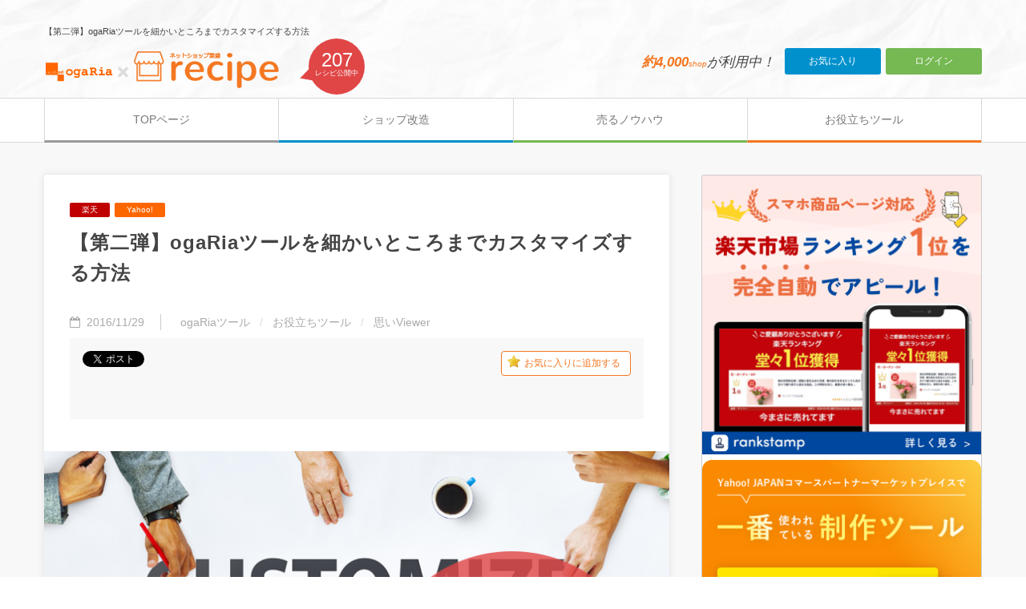

--- FILE ---
content_type: text/html; charset=UTF-8
request_url: https://recipe.oga-ria.com/useful_tools/4478
body_size: 11191
content:

<!DOCTYPE html>
<html lang="ja">
<head>
<meta charset="utf-8">
<meta http-equiv="X-UA-Compatible" content="IE=edge">
<meta name="viewport" content="width=device-width, initial-scale=1">


<link href="/wp-content/themes/knowhow/img/material/favicon.ico" type="image/x-icon" rel="shortcut icon"/>
<link href="https://cdn.jsdelivr.net/g/normalize@3.0.3" rel="stylesheet">
<link href="//netdna.bootstrapcdn.com/font-awesome/4.5.0/css/font-awesome.css" rel="stylesheet">

<link rel="stylesheet" href="/wp-content/themes/knowhow/css/bootstrap.min.css" type="text/css" media="screen,print">
<link rel="stylesheet" href="/wp-content/themes/knowhow/css/jquery.wideslider.css" type="text/css" media="screen,print">
<link rel="stylesheet" href="/wp-content/themes/knowhow/style.css" type="text/css" media="screen,print">
<link rel="alternate" type="application/rss+xml" title="ogaRia 繁盛レシピ RSS Feed" href="/feed">
<link rel="pingback" href="/xmlrpc.php">

<!--[if lt IE 9]>
  <script src="https://oss.maxcdn.com/libs/html5shiv/3.7.0/html5shiv.js"></script>
  <script src="https://oss.maxcdn.com/libs/respond.js/1.4.2/respond.min.js"></script>
<![endif]-->

<script>
/**
* Google アナリティクスでアウトバウンド リンクのクリックをトラッキングする関数。
* この関数では有効な URL 文字列を引数として受け取り、その URL 文字列を
* イベントのラベルとして使用する。transport メソッドを 'beacon' に設定すると
* 対応ブラウザでは 'navigator.sendBeacon' を使ってヒットが送信される。
*/
var trackOutboundLink = function(url) {
   ga('send', 'event', 'outbound', 'click', url, {
	   'transport': 'beacon',
	   'hitCallback': function(){document.location = url;}
   });
}
</script>

<title>【第二弾】ogaRiaツールを細かいところまでカスタマイズする方法 | OgaRia 繁盛レシピ</title>


<!-- WP SiteManager OGP Tags -->
<meta property="og:title" content="【第二弾】ogaRiaツールを細かいところまでカスタマイズする方法" />
<meta property="og:type" content="article" />
<meta property="og:url" content="/useful_tools/4478" />
<meta property="og:site_name" content="ogaRia 繁盛レシピ" />
<meta property="og:image" content="/wp-content/uploads/2016/11/名称未設定-13.png" />

<!-- WP SiteManager Twitter Cards Tags -->
<meta name="twitter:title" content="【第二弾】ogaRiaツールを細かいところまでカスタマイズする方法" />
<meta name="twitter:url" content="/useful_tools/4478" />
<meta name="twitter:card" content="summary" />
<meta name="twitter:image" content="/wp-content/uploads/2016/11/名称未設定-13-300x188.png" />

<!-- All in One SEO Pack 2.3.2.3 by Michael Torbert of Semper Fi Web Designob_start_detected [-1,-1] -->
<meta name="description" itemprop="description" content="眼圧を測る時の風が怖いogaRia佐藤です。 今回も引き続きogaRiaツールを細かいところまでカスタマイズする方法第2弾をご紹介したいと思います。 この記事は楽天GOLD、ヤフーのトリプルでショップページを構築されている ショップ様向けの内容となっております。 RMSやストアクリエイターでページ構" />

<link rel="canonical" href="/useful_tools/4478" />
<!-- /all in one seo pack -->
<link rel='stylesheet' id='wpfp-css' href='/wp-content/plugins/wp-favorite-posts/wpfp.css' type='text/css' />
<script type='text/javascript' src='/wp-includes/js/jquery/jquery.js?ver=1.11.3'></script>
<script type='text/javascript' src='/wp-includes/js/jquery/jquery-migrate.min.js?ver=1.2.1'></script>
<script type='text/javascript' src='/wp-content/themes/knowhow/js/bootstrap.min.js?ver=4.3.34'></script>
<script type='text/javascript' src='/wp-content/themes/knowhow/js/jquery.cookie.js?ver=4.3.34'></script>
<script type='text/javascript' src='/wp-content/themes/knowhow/js/jquery.wideslider.js?ver=4.3.34'></script>
<script type='text/javascript' src='/wp-content/themes/knowhow/js/common.js?ver=4.3.34'></script>
<script type='text/javascript' src='/wp-content/plugins/wp-favorite-posts/wpfp.js?ver=4.3.34'></script>
<link rel='shortlink' href='/?p=4478' />
<!-- Google Tag Manager -->
<script>(function(w,d,s,l,i){w[l]=w[l]||[];w[l].push({'gtm.start':
new Date().getTime(),event:'gtm.js'});var f=d.getElementsByTagName(s)[0],
j=d.createElement(s),dl=l!='dataLayer'?'&l='+l:'';j.async=true;j.src=
'https://www.googletagmanager.com/gtm.js?id='+i+dl;f.parentNode.insertBefore(j,f);
})(window,document,'script','dataLayer','GTM-N42PHD');</script>
<!-- End Google Tag Manager -->
		<!-- This site is powered by Tweet, Like, Plusone and Share Plugin - http://techxt.com/tweet-like-google-1-and-share-plugin-wordpress/ -->
		<meta property="og:type" content="article" />
		<meta property="og:title" content="【第二弾】ogaRiaツールを細かいところまでカスタマイズする方法" />
		<meta property="og:url" content="/useful_tools/4478"/>
		<meta property="og:site_name" content="ogaRia 繁盛レシピ" />
		<meta property="og:description" content="【第二弾】ogaRiaツールを細かいところまでカスタマイズする方法"/>
		<!--[if lt IE 9]>
	  <script src="//html5shim.googlecode.com/svn/trunk/html5.js"></script>
	<![endif]-->
					<meta property="og:image" content="/wp-content/uploads/2016/11/名称未設定-13.png" />
			<style type="text/css">div.socialicons{float:left;display:block;margin-right: 10px;line-height: 1;}div.socialiconsv{line-height: 1;}div.socialicons p{margin-bottom: 0px !important;margin-top: 0px !important;padding-bottom: 0px !important;padding-top: 0px !important;}div.social4iv{background: none repeat scroll 0 0 #FFFFFF;border: 1px solid #aaa;border-radius: 3px 3px 3px 3px;box-shadow: 3px 3px 3px #DDDDDD;padding: 3px;position: fixed;text-align: center;top: 55px;width: 68px;display:none;}div.socialiconsv{padding-bottom: 5px;}</style>
<script type="text/javascript" src="https://platform.twitter.com/widgets.js"></script><script type="text/javascript" src="//connect.facebook.net/ja_JP/all.js#xfbml=1"></script><script type="text/javascript" src="https://apis.google.com/js/plusone.js"></script><script type="text/javascript" src="https://platform.linkedin.com/in.js"></script><link rel='https://github.com/WP-API/WP-API' href='/wp-json' />
<style type="text/css">.broken_link, a.broken_link {
	text-decoration: line-through;
}</style>
</head>

<body class="single single-post postid-4478 single-format-standard">

    
    <header id="header">
        <div class="container">
            <div class="head_top">
                <span class="open_menu"><i class="fa fa-bars"></i></span>
                <div class="logo_area">
                    <h1>【第二弾】ogaRiaツールを細かいところまでカスタマイズする方法</h1>
                    <h2><a href="https://recipe.oga-ria.com" title="オガリア・ネットショップの繁盛レシピ">オガリア・ネットショップの繁盛レシピ</a></h2>
                    <div class="post_count">
                        <p><span>207</span><BR>レシピ公開中</p>
                    </div>
                </div>
                <div class="login_area">
                    <div class="btn-wrap">
                        <a class="favorite-btn" href="/favorite">お気に入り</a>
                        <a class="login-btn" href="https://www.oga-ria.com/config/login/?recipe=true" target="_blank">ログイン</a>
                    </div>
                    <p><span><span class="shop_count"></span>shop</span>が利用中！</p>
                </div>
            </div>
        </div>
        <div class="navi_wrap">
            <div class="container">
                <nav class="navi">
                <span class="close_menu"><i class="fa fa-times"></i></span>
                <div class="sp-btn-wrap">
                    <a class="favorite-btn" href="/favorite">お気に入り</a>
                </div>
                <ul id="menu-header_navi" class="row"><li class="col-sm-3"><a href="/">TOPページ</a></li>
<li class="col-sm-3 color-0091cd"><a href="/shop_modify">ショップ改造</a>
<ul class="sub-menu">
	<li><a href="/shop_modify/html_css_tpl">HTML/CSSテンプレート</a></li>
	<li><a href="/shop_modify/material">バナー・素材</a></li>
</ul>
</li>
<li class="col-sm-3 color-76b852"><a href="/sell_knowhow">売るノウハウ</a>
<ul class="sub-menu">
	<li><a href="/sell_knowhow/lively">ひと気をだす</a></li>
	<li><a href="/sell_knowhow/idea">企画アイディア</a></li>
	<li><a href="/sell_knowhow/conversion">転換率UP</a></li>
	<li><a href="/sell_knowhow/collect">集客</a></li>
	<li><a href="/sell_knowhow/migration">回遊性UP</a></li>
	<li><a href="/sell_knowhow/smart_phone">スマホ対策</a></li>
</ul>
</li>
<li class="col-sm-3 color-f47721"><a href="/useful_tools">お役立ちツール</a>
<ul class="sub-menu">
	<li><a href="/useful_tools/ogaria_tool">ogaRiaツール</a></li>
	<li><a href="/useful_tools/free_service">無料サービス紹介</a></li>
</ul>
</li>
</ul>                </nav>
            </div>
        </div>
    </header>

	<div id="main">
		<div class="container">

			<div class="row">
				<div class="col-md-8">
					<article id="content_wrap" class="rakuten yahoo">

						
							<div class="mall_icon">
								<ul>
									<li class="rakuten">楽天</li>
									<li class="yahoo">Yahoo!</li>
								</ul>
							</div>
							<div class="title_wrap">
								<h2>【第二弾】ogaRiaツールを細かいところまでカスタマイズする方法</h2>
							</div>
							<div class="post_info">
								<p class="date"><i class="fa fa-calendar-o"></i>2016/11/29</p>
								<ul class="cat_list">
<li><a href="/ogaria_tool">ogaRiaツール</a></li><li><a href="/useful_tools">お役立ちツール</a></li><li><a href="/tag/omoi_viewer">思いViewer</a></li></ul>							</div>

							<div class="sns">
<div class="social4i" style="height:69px;"><div class="social4in" style="height:69px;float: left;"><div class="socialicons s4twitter" style="float:left;margin-right: 10px;"><a href="https://twitter.com/share" data-url="/useful_tools/4478" data-counturl="/useful_tools/4478" data-text="【第二弾】ogaRiaツールを細かいところまでカスタマイズする方法" class="twitter-share-button" data-count="vertical" data-via=""></a></div><div class="socialicons s4fblike" style="float:left;margin-right: 10px;"><div class="fb-like" data-href="/useful_tools/4478" data-send="false"  data-layout="box_count" data-width="55" data-height="62"  data-show-faces="false"></div></div><div class="socialicons s4plusone" style="float:left;margin-right: 10px;"><div class="g-plusone" data-size="tall" data-href="/useful_tools/4478"></div></div><div class="socialicons s4fbshare" style="position: relative;height: 61px;width:61px;float:left;margin-right: 10px;"><div class="s4ifbshare" style="position: absolute; bottom: 0pt;"><div class="fb-share-button" data-href="/useful_tools/4478" data-width="450" data-type="box_count"></div></div></div><div class="socialicons s4custombtn-1" style="float:left;margin-right: 10px;"><a href="http://b.hatena.ne.jp/entry//useful_tools/4478" class="hatena-bookmark-button" data-hatena-bookmark-title="【第二弾】ogaRiaツールを細かいところまでカスタマイズする方法" data-hatena-bookmark-layout="vertical-balloon" data-hatena-bookmark-lang="ja" title="このエントリーをはてなブックマークに追加"><img src="https://b.st-hatena.com/images/entry-button/button-only@2x.png" alt="このエントリーをはてなブックマークに追加" width="20" height="20" style="border: none;" /></a><script type="text/javascript" src="https://b.st-hatena.com/js/bookmark_button.js" charset="utf-8" async="async"></script></div></div><div style="clear:both"></div></div><div class="favorite-btn-wrap favorite-btn">
	<span class='wpfp-span'><img src='/wp-content/plugins/wp-favorite-posts/img/star.png' alt='Favorite' title='Favorite' class='wpfp-img' /><img src='/wp-content/plugins/wp-favorite-posts/img/loading.gif' alt='Loading' title='Loading' class='wpfp-hide wpfp-img' /><a class='wpfp-link' href='?wpfpaction=add&amp;postid=4478' title='お気に入りに追加する' rel='nofollow'>お気に入りに追加する</a></span></div>
</div>

								<div class="eyecatch">
	<img src="/wp-content/uploads/2016/11/名称未設定-13.png" class="attachment-full wp-post-image" alt="%e5%90%8d%e7%a7%b0%e6%9c%aa%e8%a8%ad%e5%ae%9a-13" />	</div>

<div id="content">

<p>眼圧を測る時の風が怖いogaRia佐藤です。</p>
<p>今回も引き続きogaRiaツールを細かいところまでカスタマイズする方法第2弾をご紹介したいと思います。</p>
<div style="border:1px solid red;padding:15px;background:#fff4f4;">
<p>この記事は楽天GOLD、ヤフーのトリプルでショップページを構築されている<br />
ショップ様向けの内容となっております。<br />
RMSやストアクリエイターでページ構築されている店舗様は非対応となります。<br />
GOLDサーバーの扱いなどご理解頂いている前提でご説明していますので<br />
予めご了承お願い致します。</p>
<p>また、このカスタマイズはサーバー上でないと機能しませんのでローカル上では確認ができませんのでご注意ください。</p>
</div>
<p><nav class="index">
<h3><i class="fa fa-list"></i>目次</h3>
<ol>
	<li><a href="#link1">カスタマイズ方法</a>		<ol>			<li><a href="#link2">思いViewer ナビゲーションを右側にする</a></li>
			<li><a href="#link3">リアルタイムde切替くんにエフェクト効果をプラス</a></li>

		</ol></li>
</li>
</ol>
</nav>
</p>
<h3 id="link1">カスタマイズ方法</h3>
<p>詳しい初期設定などは下記記事よりご確認ください。<br />
<a href="/useful_tools/4354">【第一弾】ogaRiaツールを細かいところまでカスタマイズする方法</a></p>
<h4 id="link2">思いViewer ナビゲーションを右側にする</h4>
<p>ナビゲーションを右側に表示する事ができます。</p>
<pre>
&lt;script&gt;
&lt;!--
//思いViewer ナビゲーションを右側に
$(function(){
	checkDOM({
		url:&quot;<span style="color:#e04646;"><span class="switch"><span class="data insert_">思いViewerのツールタグURL</span></span></span>&quot;,
		selecter:&quot;.navi&quot;
	},function(p,d){
		var $wrap = d.closest(&quot;#image-navigation&quot;);
		$wrap.append(d.clone());
		var wrap_w = $wrap.width();
		var navi_w = $wrap.find(&quot;.navi&quot;).width();
		var main_w = wrap_w - navi_w;
		d.closest(&quot;body&quot;).append(&quot;&lt;style&gt;#image-navigation ul li{left: &quot; + main_w + &quot;px!important;}&lt;/style&gt;&quot;);
		d.remove();
	});
});
--&gt;
&lt;/script&gt;
</pre>
<h4 id="link3">リアルタイムde切替くんにエフェクト効果をプラス</h4>
<p>商品画像をマウスオーバーすると画像がズームUPする効果をつけます。<br />
ズームUP時若干ボケるのでこの仕様だけご注意ください。</p>
<div class="item_image">
<img src="/wp-content/uploads/2016/11/imgrc0072116271.jpg" alt="imgrc0072116271">
</div>
<style>.item_image{	overflow:hidden;width:200px;height:200px;	}.item_image img {    -moz-transition: -moz-transform 0.1s linear;    -webkit-transition: -webkit-transform 0.1s linear;    -o-transition: -o-transform 0.1s linear;    -ms-transition: -ms-transform 0.1s linear;    transition: transform 0.1s linear;}.item_image img:hover {    -webkit-transform: scale(1.1);    -moz-transform: scale(1.1);    -o-transform: scale(1.1);    -ms-transform: scale(1.1);    transform: scale(1.1);}</style>
<pre>
&lt;script&gt;
&lt;!--
//リアルタイムde切替くんにエフェクト効果をプラス
$(function(){
	checkDOM({
		url:&quot;<span style="color:#e04646;"><span class="switch"><span class="data insert_">リアルタイムde切替くんのツールタグURL</span></span></span>&quot;,
		selecter:&quot;.image_url&quot;
	},function(p,d){
		d.closest(&quot;body&quot;).append(&quot;&lt;style&gt;#display_image{overflow:hidden;}.image_url img {    -moz-transition: -moz-transform 0.1s linear;    -webkit-transition: -webkit-transform 0.1s linear;    -o-transition: -o-transform 0.1s linear;    -ms-transition: -ms-transform 0.1s linear;    transition: transform 0.1s linear;}.image_url img:hover {    -webkit-transform: scale(1.1);    -moz-transform: scale(1.1);    -o-transform: scale(1.1);    -ms-transform: scale(1.1);    transform: scale(1.1);}&lt;/style&gt;&quot;);
	});
});
--&gt;
&lt;/script&gt;
</pre>

</div><!--//#content-->
							<a href="https://www.oga-ria.com/" target="_blank" onclick="trackOutboundLink('https://www.oga-ria.com/');">
								<img src="/wp-content/themes/knowhow/img/goto_sys_info.jpg" style="max-width:100%;width:100%;">
							</a>

							<div class="sns">
<div class="social4i" style="height:69px;"><div class="social4in" style="height:69px;float: left;"><div class="socialicons s4twitter" style="float:left;margin-right: 10px;"><a href="https://twitter.com/share" data-url="/useful_tools/4478" data-counturl="/useful_tools/4478" data-text="【第二弾】ogaRiaツールを細かいところまでカスタマイズする方法" class="twitter-share-button" data-count="vertical" data-via=""></a></div><div class="socialicons s4fblike" style="float:left;margin-right: 10px;"><div class="fb-like" data-href="/useful_tools/4478" data-send="false"  data-layout="box_count" data-width="55" data-height="62"  data-show-faces="false"></div></div><div class="socialicons s4plusone" style="float:left;margin-right: 10px;"><div class="g-plusone" data-size="tall" data-href="/useful_tools/4478"></div></div><div class="socialicons s4fbshare" style="position: relative;height: 61px;width:61px;float:left;margin-right: 10px;"><div class="s4ifbshare" style="position: absolute; bottom: 0pt;"><div class="fb-share-button" data-href="/useful_tools/4478" data-width="450" data-type="box_count"></div></div></div><div class="socialicons s4custombtn-1" style="float:left;margin-right: 10px;"><a href="http://b.hatena.ne.jp/entry//useful_tools/4478" class="hatena-bookmark-button" data-hatena-bookmark-title="【第二弾】ogaRiaツールを細かいところまでカスタマイズする方法" data-hatena-bookmark-layout="vertical-balloon" data-hatena-bookmark-lang="ja" title="このエントリーをはてなブックマークに追加"><img src="https://b.st-hatena.com/images/entry-button/button-only@2x.png" alt="このエントリーをはてなブックマークに追加" width="20" height="20" style="border: none;" /></a><script type="text/javascript" src="https://b.st-hatena.com/js/bookmark_button.js" charset="utf-8" async="async"></script></div></div><div style="clear:both"></div></div><div class="favorite-btn-wrap favorite-btn">
	<span class='wpfp-span'><img src='/wp-content/plugins/wp-favorite-posts/img/star.png' alt='Favorite' title='Favorite' class='wpfp-img' /><img src='/wp-content/plugins/wp-favorite-posts/img/loading.gif' alt='Loading' title='Loading' class='wpfp-hide wpfp-img' /><a class='wpfp-link' href='?wpfpaction=add&amp;postid=4478' title='お気に入りに追加する' rel='nofollow'>お気に入りに追加する</a></span></div>
</div>
											</article>

					<nav class="pagelink">
	<ul>
			<li class="prev">
			<a href="/useful_tools/4354">
				<i class="fa fa-angle-left"></i>
				<div class="eyecatch"><img src="/wp-content/uploads/2016/11/名称未設定-13-100x100.jpg"></div>				<p>【第一弾】ogaRiaツールを細かいところまでカスタマイズする方法</p>
			</a>
		</li>
				<li class="next">
			<a href="/useful_tools/4554">
				<i class="fa fa-angle-right"></i>
				<div class="eyecatch"><img src="/wp-content/uploads/2016/12/名称未設定-1-100x100.jpg"></div>				<p>【Yahoo!ショッピング常時SSL化】HTMLソースをhttpsに変換するツールをご紹介！</p>
			</a>
		</li>
		</ul>
</nav>
					<div class="author_box">
    <h3><i class="fa fa-pencil"></i>この記事を書いた人</h3>
    <div class="avatar"><img alt='佐藤' src='/wp-content/uploads/2016/03/sato-100x100.png' class='avatar avatar-100 photo' height='100' width='100' /></div>
    <p class="profile">
        <span class="name">佐藤</span><span class="position">ディレクター</span>
    </p>
    <p class="comment">CSSやjavascriptなどを使ってワンランク上のショップ作りをサポートできるようなノウハウを中心にお伝えできればと思います！業務の簡略化、効率化に情熱を注いでいます。</p>
</div>
					<section>

	<div class="list_title" style="border-left-color:#f47721;">
		<h3>
		この記事のあとによく読まれています！		</h3>
			</div>
	<div class="post_list">
		<ul class="row">
		<li class="col-sm-4">
	<a href="/sell_knowhow/2450">
		<div class="eyecatch"><img src="/wp-content/uploads/2016/06/b-270x270.jpg"></div>		<h4 style="background:#f47721;">ogaRiaツール</h4>
		<div class="info-wrap">
			<span class="date">2016年06月14日</span>
							<span class="favorite-count">
					<img src="/wp-content/themes/knowhow/img/material/star.png">
					1055				</span>
					</div>
		<p>ogaRiaツール「ランクイン速報」でランキング市場で受賞した…</p>
	</a>
	<div class="favorite-remove-btn"></div>
</li><li class="col-sm-4">
	<a href="/useful_tools/4478">
		<div class="eyecatch"><img src="/wp-content/uploads/2016/11/名称未設定-13-270x270.png"></div>		<h4 style="background:#f47721;">ogaRiaツール</h4>
		<div class="info-wrap">
			<span class="date">2016年11月29日</span>
							<span class="favorite-count">
					<img src="/wp-content/themes/knowhow/img/material/star.png">
					972				</span>
					</div>
		<p>【第二弾】ogaRiaツールを細かいところまでカスタマイズする…</p>
	</a>
	<div class="favorite-remove-btn"></div>
</li><li class="col-sm-4">
	<a href="/sell_knowhow/1981">
		<div class="eyecatch"><img src="/wp-content/uploads/2016/05/sozai_r135c-270x270.gif"></div>		<h4 style="background:#f47721;">ogaRiaツール</h4>
		<div class="info-wrap">
			<span class="date">2016年05月11日</span>
							<span class="favorite-count">
					<img src="/wp-content/themes/knowhow/img/material/star.png">
					1273				</span>
					</div>
		<p>「カウントダウンタイマー」でネットショップ企画の繁盛感が…</p>
	</a>
	<div class="favorite-remove-btn"></div>
</li>		</ul>
	</div>
</section>
					<section>

	<div class="list_title">
		<h3>
		繁盛レシピの人気記事3選！		</h3>
			</div>
	<div class="post_list">
		<ul class="row">
		<li class="col-sm-4">
	<a href="/sell_knowhow/1541">
		<div class="eyecatch"><img src="/wp-content/uploads/2016/04/1541_main-270x270.jpg"></div>		<h4 style="background:#0091cd;">HTML/CSSテンプレート</h4>
		<div class="info-wrap">
			<span class="date">2016年04月08日</span>
							<span class="favorite-count">
					<img src="/wp-content/themes/knowhow/img/material/star.png">
					1516				</span>
					</div>
		<p>【ネットショップの離脱防止】「FAQページ」がコピペで作れる…</p>
	</a>
	<div class="favorite-remove-btn"></div>
</li><li class="col-sm-4">
	<a href="/shop_modify/211">
		<div class="eyecatch auto_set"><img src="/wp-content/themes/knowhow/img/recipe/images/sozai_r184a.jpg"></div>		<h4 style="background:#0091cd;">HTML/CSSテンプレート</h4>
		<div class="info-wrap">
			<span class="date">2016年02月17日</span>
							<span class="favorite-count">
					<img src="/wp-content/themes/knowhow/img/material/star.png">
					1217				</span>
					</div>
		<p>【楽天】商品一覧を「タブ切替」する方法 / javascript版</p>
	</a>
	<div class="favorite-remove-btn"></div>
</li>		</ul>
	</div>
</section>
					





<div id="comments">
        						<div id="respond" class="comment-respond">
				<h3 id="reply-title" class="comment-reply-title"><i class="fa fa-commenting"></i>コメントはお気軽にどうぞ <small><a rel="nofollow" id="cancel-comment-reply-link" href="/useful_tools/4478#respond" style="display:none;"><i class="fa fa-times"></i></a></small></h3>
									<form action="/wp-comments-post.php" method="post" id="commentform" class="comment-form">
																										<p class="comment-form-author"><label for="author">名前 <span class="required">*</span></label> <input id="author" name="author" type="text" value="" size="30" /></p>
<p class="comment-form-email"><label for="email">メール <span class="required">*</span><span class="caution">公開はされません</span></label> <input id="email" name="email" type="text" value="" size="30" aria-describedby="email-notes" /></p>
<p class="comment-form-url"><label for="url">ショップURL</label> <input id="url" name="url" type="text" value="" size="30" /></p>
<p class="cptch_block"><span class="cptch_title">セキュリティチェック<span class="required"> *</span></span><br /><span class="cptch_wrap">
				<label class="cptch_label" for="cptch_input">
					<span class="cptch_span">9</span>
					<span class="cptch_span">&nbsp;&times;&nbsp;</span>
					<span class="cptch_span"><input id="cptch_input" class="cptch_input" type="text" autocomplete="off" name="cptch_number" value="" maxlength="2" size="2" aria-required="true" required="required" style="margin-bottom:0;display:inline;font-size: 12px;width: 40px;" /></span>
					<span class="cptch_span">&nbsp;=&nbsp;</span>
					<span class="cptch_span">9</span>
					<input type="hidden" name="cptch_result" value="aTE=" />
					<input type="hidden" name="cptch_time" value="1768613547" />
					<input type="hidden" value="Version: 4.1.8" />
				</label><span class="cptch_reload_button_wrap hide-if-no-js">
					<noscript>
						<style type="text/css">
							.hide-if-no-js {
								display: none !important;
							}
						</style>
					</noscript>
					<span class="cptch_reload_button dashicons dashicons-update"></span>
				</span></span></p>												<p class="comment-form-comment"><label for="comment">コメント<span class="required">*</span></label> <textarea id="comment" name="comment" cols="45" rows="8"  aria-required="true" required="required"></textarea></p>						<p class="form-allowed-tags"><i class="fa fa-exclamation-circle"></i>内容をご確認の上、送信してください。</p>
						<p class="form-submit"><input name="submit" type="submit" id="submit" class="submit" value="コメントを送信する" /> <input type='hidden' name='comment_post_ID' value='4478' id='comment_post_ID' />
<input type='hidden' name='comment_parent' id='comment_parent' value='0' />
</p>					</form>
							</div><!-- #respond -->
			</div>
				</div>
				<div class="hidden-xs hidden-sm col-md-4">
					<div id="side_navi">
    <aside id="text-6" class="widget_text">			<div class="textwidget"><div style="margin-bottom: .5em;">
<a href="https://ec-table.com/rankstamp?utm_source=recipe&utm_medium=banner&utm_campaign=left_nav" target="_blank" alt="rankstamp(ランクスタンプ)楽天市場のランキング1位受賞をスマホ商品ページに自動掲載"><img src="/wp-content/uploads/2024/03/繁盛レシピ_rankstamp.png" style="max-width:100%;" /></a>
</div>
<div>
<a href="https://ec-magnet.com" target="_blank"><img src="/wp-content/uploads/2022/01/magnet_banner.png" style="max-width:100%;" /></a>
</div></div>
		</aside><aside id="text-2" class="widget_text"><h2 class="widgettitle">About Us</h2>
			<div class="textwidget"><div class="us_image">
	<a href="http://ogaland.co.jp/" target="_blank">
		<img src="/wp-content/themes/knowhow/img/material/oga_img.jpg">
	</a>
</div>
<p>[株式会社オーガランド]<BR>
現在24のネットショップを運営する鹿児島の企業です。</p>
<p>販促支援システムを提供する「ogaRia(オガリア)」サービスを運営しています。</p>

<p><a href="https://www.oga-ria.com/" target="_blank"　onclick="trackOutboundLink('https://www.oga-ria.com/'); return false;">⇒ ogaRiaサービスについてはこちらから</a></p></div>
		</aside><aside id="search-2" class="widget_search"><div class="search_wrap">
	<form method="get" action="/">
		<input type="text" value="" name="s" id="formbox" placeholder="キーワードを入力" />
		<div class="searchsubmit">
			<input TYPE="image" src="/wp-content/themes/knowhow/img/material/clear.gif" alt="検索" name="s" />
		</div>
	</form>
</div></aside><aside id="wpfp-most_favorited_posts" class="wpfp_widget_view"><h2 class="widgettitle">お気に入りランキング</h2>
<ul><li>
	<a href="/shop_modify/294">
		<div class="eyecatch"><img src="/wp-content/uploads/2016/02/名称未設定-115-100x100.jpg"></div>		<p>
					<span class="favorite-count">
				<img src="/wp-content/themes/knowhow/img/material/star.png">
				2374			</span>
				撮影時の"ひと手間"で商品画像の質が変わる！初心者のための撮影ノウハウ		</p>
	</a>
</li><li>
	<a href="/sell_knowhow/699">
		<div class="eyecatch"><img src="/wp-content/uploads/2016/03/名称未設定-1-100x100.jpg"></div>		<p>
					<span class="favorite-count">
				<img src="/wp-content/themes/knowhow/img/material/star.png">
				2370			</span>
				「お気に入り」機能をカスタマイズ活用！vol.2「離脱したお客様を再訪させる4つの施策」		</p>
	</a>
</li><li>
	<a href="/sell_knowhow/1853">
		<div class="eyecatch"><img src="/wp-content/uploads/2016/04/0426_main1-100x100.jpg"></div>		<p>
					<span class="favorite-count">
				<img src="/wp-content/themes/knowhow/img/material/star.png">
				2297			</span>
				ogaRiaスマホ化第四弾！┃「賑わい演出システム」でスマホも自動で繁盛店に！		</p>
	</a>
</li><li>
	<a href="/useful_tools/4746">
		<div class="eyecatch"><img src="/wp-content/uploads/2016/12/名称未設定-2-100x100.jpg"></div>		<p>
					<span class="favorite-count">
				<img src="/wp-content/themes/knowhow/img/material/star.png">
				2180			</span>
				ogaRiaツール「スマホページくみたて君」でスマホページをドラッグ＆ドロップで簡単生成！		</p>
	</a>
</li><li>
	<a href="/sell_knowhow/173">
		<div class="eyecatch auto_set"><img src="/wp-content/themes/knowhow/img/recipe/images/sozai_r198a.jpg"></div>		<p>
					<span class="favorite-count">
				<img src="/wp-content/themes/knowhow/img/material/star.png">
				2162			</span>
				【基本】検索からの集客を意識した、ネットショップ「商品名」のつけ方		</p>
	</a>
</li></ul></aside>		<aside id="recent-posts-2" class="widget_recent_entries">		<h2 class="widgettitle">最近の投稿</h2>
		<ul>
					<li>
	<a href="/sell_knowhow/smart_phone/13109">
		<div class="eyecatch"><img src="/wp-content/uploads/2024/03/無償キャンペーン-100x100.png"></div>		<p>
					<span class="favorite-count">
				<img src="/wp-content/themes/knowhow/img/material/star.png">
				253			</span>
				【無料キャンペーン】楽天ランキング1位を商品ページへ自動掲載！「rankstamp」を無料でご利用できます		</p>
	</a>
</li>					<li>
	<a href="/useful_tools/11037">
		<div class="eyecatch"><img src="/wp-content/uploads/2022/02/ネットショップ担当者にはCanvaが絶対お勧めの理由6個-100x100.jpeg"></div>		<p>
					<span class="favorite-count">
				<img src="/wp-content/themes/knowhow/img/material/star.png">
				463			</span>
				Photoshopはもう不要！ネットショップ担当者には「Canva」が絶対おすすめの理由6個		</p>
	</a>
</li>					<li>
	<a href="/shop_modify/10977">
		<div class="eyecatch"><img src="/wp-content/uploads/2022/02/記事用_20220215-100x100.jpeg"></div>		<p>
					<span class="favorite-count">
				<img src="/wp-content/themes/knowhow/img/material/star.png">
				432			</span>
				【コピペで改善】ページ表示を軽量化！画像の読込を遅延させる「loading="lazy"」		</p>
	</a>
</li>					<li>
	<a href="/sell_knowhow/10976">
		<div class="eyecatch"><img src="/wp-content/uploads/2022/02/超PayPay祭の特設ページを30分で作る-100x100.png"></div>		<p>
					<span class="favorite-count">
				<img src="/wp-content/themes/knowhow/img/material/star.png">
				512			</span>
				「Magnet」で【超PayPay祭】の特設ページを30分でつくる！〜実演編		</p>
	</a>
</li>					<li>
	<a href="/sell_knowhow/smart_phone/10907">
		<div class="eyecatch"><img src="/wp-content/uploads/2022/01/新RMSスマホトップ公式情報まとめ1-100x100.jpeg"></div>		<p>
					<span class="favorite-count">
				<img src="/wp-content/themes/knowhow/img/material/star.png">
				387			</span>
				【楽天ショップさま必読】2022年4月〜の「新しいスマホトップ」要点まとめ		</p>
	</a>
</li>				</ul>
		</aside><aside id="categories-2" class="widget_categories"><h2 class="widgettitle">カテゴリー</h2>
		<ul>
	<li class="cat-item cat-item-74"><a href="/latest" >ogaRia新着情報 (17)</a>
<ul class='children'>
	<li class="cat-item cat-item-75"><a href="/latest/new_function" >新機能リリース (12)</a>
</li>
</ul>
</li>
	<li class="cat-item cat-item-21"><a href="/useful_tools" >お役立ちツール (62)</a>
<ul class='children'>
	<li class="cat-item cat-item-24"><a href="/useful_tools/ogaria_tool" >ogaRiaツール (47)</a>
</li>
	<li class="cat-item cat-item-60"><a href="/useful_tools/petit_tool" >プチツール (6)</a>
</li>
	<li class="cat-item cat-item-22"><a href="/useful_tools/free_service" >無料サービス紹介 (10)</a>
</li>
</ul>
</li>
	<li class="cat-item cat-item-19"><a href="/shop_modify" >ショップ改造 (70)</a>
<ul class='children'>
	<li class="cat-item cat-item-20"><a href="/shop_modify/html_css_tpl" >HTML/CSSテンプレート (52)</a>
</li>
	<li class="cat-item cat-item-28"><a href="/shop_modify/material" >バナー・素材 (19)</a>
</li>
</ul>
</li>
	<li class="cat-item cat-item-1"><a href="/other" >その他 (19)</a>
</li>
	<li class="cat-item cat-item-78"><a href="/summary" >まとめ (2)</a>
</li>
	<li class="cat-item cat-item-79"><a href="/beginner" >初めての方 (8)</a>
</li>
	<li class="cat-item cat-item-16"><a href="/sell_knowhow" >売るノウハウ (110)</a>
<ul class='children'>
	<li class="cat-item cat-item-17"><a href="/sell_knowhow/smart_phone" >スマホ対策 (29)</a>
</li>
	<li class="cat-item cat-item-27"><a href="/sell_knowhow/lively" >ひと気をだす (10)</a>
</li>
	<li class="cat-item cat-item-30"><a href="/sell_knowhow/fan" >ファン育成 (15)</a>
</li>
	<li class="cat-item cat-item-31"><a href="/sell_knowhow/mail_magazine" >メルマガ (2)</a>
</li>
	<li class="cat-item cat-item-26"><a href="/sell_knowhow/idea" >企画アイディア (10)</a>
</li>
	<li class="cat-item cat-item-23"><a href="/sell_knowhow/migration" >回遊性UP (26)</a>
</li>
	<li class="cat-item cat-item-25"><a href="/sell_knowhow/conversion" >転換率UP (30)</a>
</li>
	<li class="cat-item cat-item-18"><a href="/sell_knowhow/collect" >集客 (13)</a>
</li>
</ul>
</li>
	<li class="cat-item cat-item-48"><a href="/efficiency" >業務効率化 (21)</a>
</li>
		</ul>
</aside><aside id="tag_cloud-2" class="widget_tag_cloud"><h2 class="widgettitle">タグ</h2>
<div class="tagcloud"><a href='/tag/html_template' class='tag-link-47' title='17件のトピック' style='font-size: 10px;'>HTMLテンプレート</a>
<a href='/tag/show_item' class='tag-link-32' title='9件のトピック' style='font-size: 10px;'>なんでも商品ランキング</a>
<a href='/tag/image_create' class='tag-link-33' title='2件のトピック' style='font-size: 10px;'>イメージデコ</a>
<a href='/tag/countdown_timer' class='tag-link-53' title='6件のトピック' style='font-size: 10px;'>カウントダウンタイマー</a>
<a href='/tag/side_banner' class='tag-link-35' title='4件のトピック' style='font-size: 10px;'>サイドの達人</a>
<a href='/tag/mobile_ranking' class='tag-link-36' title='3件のトピック' style='font-size: 10px;'>スマホなんでも商品ランキング</a>
<a href='/tag/page_create' class='tag-link-68' title='2件のトピック' style='font-size: 10px;'>スマホページくみたて君</a>
<a href='/tag/%e3%82%b9%e3%83%9e%e3%83%9b%e5%8c%96' class='tag-link-49' title='8件のトピック' style='font-size: 10px;'>スマホ化</a>
<a href='/tag/show_banner' class='tag-link-51' title='5件のトピック' style='font-size: 10px;'>スライドバナー</a>
<a href='/tag/doroyo' class='tag-link-57' title='3件のトピック' style='font-size: 10px;'>ドロップ率下げYO君</a>
<a href='/tag/%e3%83%8a%e3%83%93%e3%82%b2%e3%83%bc%e3%82%b7%e3%83%a7%e3%83%b3' class='tag-link-64' title='1件のトピック' style='font-size: 10px;'>ナビゲーション</a>
<a href='/tag/show_shop_review' class='tag-link-43' title='2件のトピック' style='font-size: 10px;'>ノータッチ！ショップレビュー</a>
<a href='/tag/%e3%83%98%e3%83%83%e3%83%80%e3%83%bc' class='tag-link-63' title='1件のトピック' style='font-size: 10px;'>ヘッダー</a>
<a href='/tag/win_ranking' class='tag-link-59' title='4件のトピック' style='font-size: 10px;'>ランクイン速報</a>
<a href='/tag/image_switch' class='tag-link-38' title='5件のトピック' style='font-size: 10px;'>リアルタイムde切替くん</a>
<a href='/tag/%e4%b8%8a%e7%b4%9a%e8%80%85%e5%90%91%e3%81%91' class='tag-link-67' title='2件のトピック' style='font-size: 10px;'>上級者向け</a>
<a href='/tag/%e4%b8%ad%e7%b4%9a%e8%80%85%e5%90%91%e3%81%91' class='tag-link-41' title='7件のトピック' style='font-size: 10px;'>中級者向け</a>
<a href='/tag/beginner' class='tag-link-80' title='8件のトピック' style='font-size: 10px;'>初めての方へ</a>
<a href='/tag/%e5%88%9d%e7%b4%9a%e8%80%85%e5%90%91%e3%81%91' class='tag-link-39' title='15件のトピック' style='font-size: 10px;'>初級者向け</a>
<a href='/tag/omoi_viewer' class='tag-link-55' title='1件のトピック' style='font-size: 10px;'>思いViewer</a>
<a href='/tag/%e6%96%b0%e3%81%aa%e3%82%93%e3%81%a7%e3%82%82%e5%95%86%e5%93%81%e3%83%a9%e3%83%b3%e3%82%ad%e3%83%b3%e3%82%b0' class='tag-link-77' title='8件のトピック' style='font-size: 10px;'>新なんでも商品ランキング</a>
<a href='/tag/latest_info' class='tag-link-40' title='6件のトピック' style='font-size: 10px;'>新着情報スケジューラー</a>
<a href='/tag/sp_converter' class='tag-link-66' title='2件のトピック' style='font-size: 10px;'>早スマ</a>
<a href='/tag/rakuten_supersale' class='tag-link-37' title='15件のトピック' style='font-size: 10px;'>楽天スーパーSALE</a>
<a href='/tag/kousin' class='tag-link-54' title='2件のトピック' style='font-size: 10px;'>毎日元気に営業中</a>
<a href='/tag/use_idea' class='tag-link-34' title='3件のトピック' style='font-size: 10px;'>活用アイディア</a>
<a href='/tag/calendar' class='tag-link-56' title='2件のトピック' style='font-size: 10px;'>自動カレンダー</a>
<a href='/tag/waigaya' class='tag-link-42' title='5件のトピック' style='font-size: 10px;'>賑わい演出システム</a></div>
</aside><aside id="archives-2" class="widget_archive"><h2 class="widgettitle">アーカイブ</h2>
		<ul>
	<li><a href='/date/2024/03'>2024年3月</a></li>
	<li><a href='/date/2022/03'>2022年3月</a></li>
	<li><a href='/date/2022/02'>2022年2月</a></li>
	<li><a href='/date/2022/01'>2022年1月</a></li>
	<li><a href='/date/2021/12'>2021年12月</a></li>
	<li><a href='/date/2020/09'>2020年9月</a></li>
	<li><a href='/date/2020/04'>2020年4月</a></li>
	<li><a href='/date/2020/03'>2020年3月</a></li>
	<li><a href='/date/2020/02'>2020年2月</a></li>
	<li><a href='/date/2020/01'>2020年1月</a></li>
	<li><a href='/date/2019/09'>2019年9月</a></li>
	<li><a href='/date/2019/06'>2019年6月</a></li>
	<li><a href='/date/2019/04'>2019年4月</a></li>
	<li><a href='/date/2019/01'>2019年1月</a></li>
	<li><a href='/date/2018/12'>2018年12月</a></li>
	<li><a href='/date/2018/11'>2018年11月</a></li>
	<li><a href='/date/2018/08'>2018年8月</a></li>
	<li><a href='/date/2018/07'>2018年7月</a></li>
	<li><a href='/date/2018/06'>2018年6月</a></li>
	<li><a href='/date/2018/03'>2018年3月</a></li>
	<li><a href='/date/2018/02'>2018年2月</a></li>
	<li><a href='/date/2018/01'>2018年1月</a></li>
	<li><a href='/date/2017/12'>2017年12月</a></li>
	<li><a href='/date/2017/11'>2017年11月</a></li>
	<li><a href='/date/2017/08'>2017年8月</a></li>
	<li><a href='/date/2017/07'>2017年7月</a></li>
	<li><a href='/date/2017/06'>2017年6月</a></li>
	<li><a href='/date/2017/05'>2017年5月</a></li>
	<li><a href='/date/2017/04'>2017年4月</a></li>
	<li><a href='/date/2017/03'>2017年3月</a></li>
	<li><a href='/date/2017/02'>2017年2月</a></li>
	<li><a href='/date/2017/01'>2017年1月</a></li>
	<li><a href='/date/2016/12'>2016年12月</a></li>
	<li><a href='/date/2016/11'>2016年11月</a></li>
	<li><a href='/date/2016/10'>2016年10月</a></li>
	<li><a href='/date/2016/09'>2016年9月</a></li>
	<li><a href='/date/2016/08'>2016年8月</a></li>
	<li><a href='/date/2016/07'>2016年7月</a></li>
	<li><a href='/date/2016/06'>2016年6月</a></li>
	<li><a href='/date/2016/05'>2016年5月</a></li>
	<li><a href='/date/2016/04'>2016年4月</a></li>
	<li><a href='/date/2016/03'>2016年3月</a></li>
	<li><a href='/date/2016/02'>2016年2月</a></li>
		</ul>
</aside></div>				</div>
			</div>

		</div><!--/.container-->
	</div><!--/#main-->




<!-- Google Tag Manager (noscript) -->
<noscript><iframe src="https://www.googletagmanager.com/ns.html?id=GTM-N42PHD"
height="0" width="0" style="display:none;visibility:hidden"></iframe></noscript>
<!-- End Google Tag Manager (noscript) -->
		<script type='text/javascript' src='/wp-includes/js/comment-reply.min.js?ver=4.3.34'></script>
	<div id="fb-root"></div>
	  <footer id="footer" class="container-fluid">
    <div class="container">
      <div class="foot-nav" style="display: flex;">
        <div>
          <h5>運営会社：Olec Solutions株式会社</h5>
          <ul>
            <li><a href="https://www.olec-s.com/会社概要" target="_blank">会社概要</a></li>
            <li><a href="https://www.olec-s.com/プライバシーポリシー" target="_blank">プライバシー・ポリシー</a></li>
            <li><a href="mailto:ogaria@ogaland.com?subject=レシピからのお問合せ">お問合せ</a></li>
          </ul>
        </div>
        <div style="padding-left: 2rem;">
          <h5>関連サービス</h5>
          <ul>
            <li><a href="https://www.oga-ria.com/" target="_blank">ogaRia(オガリア)</a></li>
            <li><a href="https://ec-table.com/" target="_blank">ECテーブル</a></li>
            <li><a href="https://ec-table.com/rankstamp" target="_blank">rankstamp(ランクスタンプ)</a></li>
            <li><a href="https://ec-table.com/revclip" target="_blank">レビューClip</a></li>
          </ul>
        </div>
      </div>
    </div>
      <ul class="footer-copiright">
          <div class="container">
          <li>「現役」ネットショップが綴る、現場スタッフ販促ノウハウ</li>
          <li>Copyright © 2016 Olec Solutions株式会社</li>
          </div>
      </div>
  </footer>
</body>
</html>

--- FILE ---
content_type: text/html; charset=utf-8
request_url: https://accounts.google.com/o/oauth2/postmessageRelay?parent=https%3A%2F%2Frecipe.oga-ria.com&jsh=m%3B%2F_%2Fscs%2Fabc-static%2F_%2Fjs%2Fk%3Dgapi.lb.en.2kN9-TZiXrM.O%2Fd%3D1%2Frs%3DAHpOoo_B4hu0FeWRuWHfxnZ3V0WubwN7Qw%2Fm%3D__features__
body_size: 162
content:
<!DOCTYPE html><html><head><title></title><meta http-equiv="content-type" content="text/html; charset=utf-8"><meta http-equiv="X-UA-Compatible" content="IE=edge"><meta name="viewport" content="width=device-width, initial-scale=1, minimum-scale=1, maximum-scale=1, user-scalable=0"><script src='https://ssl.gstatic.com/accounts/o/2580342461-postmessagerelay.js' nonce="BdBz3a7AMtOkva2y8xfXKA"></script></head><body><script type="text/javascript" src="https://apis.google.com/js/rpc:shindig_random.js?onload=init" nonce="BdBz3a7AMtOkva2y8xfXKA"></script></body></html>

--- FILE ---
content_type: text/css
request_url: https://recipe.oga-ria.com/wp-content/themes/knowhow/css/jquery.wideslider.css
body_size: 413
content:
.wideslider {
    width: 100%;
    text-align: left;
    position: relative;
    overflow: hidden;
}
 
.wideslider ul,
.wideslider ul li {
    float: left;
    display: inline;
    overflow: hidden;
}
 
.wideslider ul li img {
    width: 100%;
    display: none;
}
 
.wideslider_base {
    top: 0;
    position: absolute;
}
.wideslider_wrap {
    top: 0;
    position: absolute;
    overflow: hidden;
 
}
.slider_prev,
.slider_next {
    top: 0;
    overflow: hidden;
    position: absolute;
    z-index: 100;
    cursor: pointer;
}
.slider_prev {background: #fff url(../img/material/wideslider_prev.jpg) no-repeat right center;}
.slider_next {background: #fff url(../img/material/wideslider_next.jpg) no-repeat left center;}
 
.pagination {
    bottom: 5px;
    left: 0;
    width: 100%;
    height: 10px;
    text-align: center;
    position: absolute;
    z-index: 200;
}
 
.pagination a {
    margin: 0 5px;
    width: 10px;
    height: 10px;
    display: inline-block;
    overflow: hidden;
    background: #333;
    border-radius: 100%;
    box-shadow: 0px 0px 5px 5px #FFF;
}
.pagination a.active {
    filter:alpha(opacity=100)!important;
    -moz-opacity: 1!important;
    opacity: 1!important;
}
 
 
/* =======================================
    ClearFixElements
======================================= */
.wideslider ul:after {
    content: ".";
    height: 0;
    clear: both;
    display: block;
    visibility: hidden;
}
 
.wideslider ul {
    display: inline-block;
    overflow: hidden;
}

--- FILE ---
content_type: text/css
request_url: https://recipe.oga-ria.com/wp-content/themes/knowhow/style.css
body_size: 7203
content:
@charset "UTF-8";
/*
Theme Name: ogaRia Know-How
Theme URI:
Description: ogaRia Know-Howのテーマです。
Version: 1.0
Author: Sato
Author URI:
*/
* {
  font-family: 'Hiragino Kaku Gothic ProN', 'ヒラギノ角ゴ ProN W3', Meiryo, メイリオ, Osaka, 'MS PGothic', arial, helvetica, sans-serif;
  color: #444;
}

h1, h2, h3, h4, h5, h6 {
  margin: 0;
  padding: 0;
  font-size: 16px;
  font-weight: 500;
  font-family: "游ゴシック体", "Yu Gothic", YuGothic, "Hiragino Kaku Gothic ProN", "Hiragino Sans", "メイリオ", Meiryo,sans-serif;
  line-height: 14px;
}

a {
  outline: none;
  color: #F47721;
  transition: all .2s ease;
}

a:focus, *:focus {
  outline: none;
}

a:active, a:link, a:visited {
  text-decoration: none;
  color: #F47721;
}

a:hover {
  text-decoration: underline;
  color: #F47721;
}

ul, li {
  margin: 0;
  padding: 0;
  list-style-type: none;
}

#header {
  background: url(./img/material/header_bg.jpg) no-repeat center top;
  background-size: cover;
  padding: 32px 0 0;
}
#header .container {
  position: relative;
}
#header .logo_area {
  margin-left: -15px;
  margin-right: -15px;
  margin-bottom: 10px;
  overflow: hidden;
  float: left;
  width: 60%;
}
#header .logo_area a {
  display: block;
  background: url(img/material/logo.png) no-repeat 0 0;
  width: 320px;
  height: 50px;
  text-indent: -9999px;
  float: left;
  margin: 0 15px 0 0;
}
@media (max-width: 991px) {
  #header .logo_area a {
    float: none;
  }
}
#header .logo_area h1 {
  font-size: 11px;
  color: #444;
  margin-bottom: 16px;
}
#header .login_area {
  margin-left: -15px;
  margin-right: -15px;
  margin-top: 28px;
  margin-bottom: 8px;
  float: right;
  overflow: hidden;
  width: 40%;
}
#header .login_area .btn-wrap {
  float: right;
  margin: 0 0 0 10px;
}
#header .login_area .btn-wrap a {
  display: inline-block;
  width: 120px;
  font-size: 12px;
  padding: 8px 0;
  margin: 0 0 0 2px;
  text-align: center;
  color: #fff;
  text-decoration: none;
  border-radius: 3px;
}
#header .login_area .btn-wrap a.login-btn {
  background: #76B852;
}
#header .login_area .btn-wrap a.favorite-btn {
  background: #0091CD;
}
#header .login_area .btn-wrap a:hover {
  filter: alpha(opacity=80);
  -moz-opacity: 0.8;
  opacity: 0.8;
}
#header .login_area p {
  float: right;
  font-style: oblique;
  font-size: 17px;
  margin: 6px 0 0 0;
}
#header .login_area p span {
  color: #F47721;
  font-size: 10px;
}
#header .login_area p span span {
  font-weight: bold;
  font-size: 17px;
}
#header .open_menu {
  display: none;
}
@media (max-width: 767px) {
  #header .head_top {
    position: fixed;
    top: 0;
    left: 0;
    z-index: 201;
    height: 60px;
    background: #FFF;
    width: 100%;
    box-shadow: 0px 1px 3px #aaa;
    overflow: hidden;
  }
  #header .open_menu {
    display: block;
    cursor: pointer;
    position: absolute;
    top: 10px;
    right: 18px;
    font-size: 30px;
  }
  #header .open_menu i {
    color: #777;
  }
  #header .logo_area {
    margin: 0;
  }
  #header .logo_area h1 {
    display: none;
  }
  #header .logo_area h2 {
    margin: 18px 0 0 8px;
  }
  #header .logo_area a {
    background-size: contain;
    width: 200px;
    height: 31px;
  }
  #header .login_area {
    display: none;
    width: auto;
  }
}
#header .navi_wrap {
  clear: both;
  background: #fff;
  border-bottom: 1px solid #D9D9D9;
  border-top: 1px solid #D9D9D9;
}
#header .navi ul {
  border-right: 1px solid #D9D9D9;
}
#header .navi ul li {
  border-bottom: 3px solid #999;
  border-left: 1px solid #D9D9D9;
  padding: 0;
  margin-bottom: -1px;
  position: relative;
}
#header .navi ul li a {
  text-align: center;
  display: block;
  color: #777;
  font-size: 14px;
  padding: 16px 0;
}
#header .navi ul li a:hover {
  color: #222;
  text-decoration: none;
  background: #fafafa;
}
#header .navi ul li ul {
  width: 100%;
  position: absolute;
  z-index: 30000;
  display: none;
  border: none;
  border-top: 3px solid #FFF;
  border-bottom: 3px solid #999;
  box-shadow: 0px 3px 3px rgba(0, 0, 0, 0.2);
}
#header .navi ul li ul li {
  background: #FFF;
  filter: alpha(opacity=98);
  -moz-opacity: 0.98;
  opacity: 0.98;
  width: 100%;
  border: none;
  border-top: 1px dotted #ccc;
  margin: -3px 0 0;
}
#header .navi ul li ul li a {
  padding: 16px 0;
  font-size: 14px;
}
#header .close_menu,
#header .sp-btn-wrap {
  display: none;
}
@media (max-width: 767px) {
  #header .navi_wrap {
    display: none;
    position: absolute;
    top: 20px;
    left: 0;
    width: 100%;
    z-index: 30000;
    background: none;
    border: none;
  }
  #header .navi_wrap.opened {
    display: block;
  }
  #header .close_menu {
    display: block;
    cursor: pointer;
    float: right;
    margin: 0 0 16px;
    font-size: 24px;
  }
  #header .sp-btn-wrap {
    display: block;
  }
  #header .sp-btn-wrap a {
    display: inline-block;
    width: 90px;
    font-size: 12px;
    padding: 8px 0;
    margin: 0 0 0 2px;
    text-align: center;
    color: #fff;
    text-decoration: none;
    border-radius: 3px;
  }
  #header .sp-btn-wrap a.login-btn {
    background: #76B852;
  }
  #header .sp-btn-wrap a.favorite-btn {
    background: #0091CD;
  }
  #header .navi {
    width: 95%;
    margin: 0 auto;
    background: #FFF;
    padding: 16px;
  }
  #header .navi ul {
    clear: both;
    margin: 0;
    border: none;
    border-bottom: 1px dotted #ccc;
  }
  #header .navi ul > li {
    border: none;
    border-top: 1px dotted #ccc;
    padding: 0;
    margin: 0;
  }
  #header .navi ul > li a {
    position: relative;
    text-align: left;
    display: block;
    color: #777;
    font-size: 14px;
    padding: 16px 8px;
    background: #FAFAFA;
  }
  #header .navi ul > li a:after {
    position: absolute;
    top: 50%;
    left: 95%;
    margin: -10px 0 0;
    content: "\f105";
    font-family: FontAwesome;
  }
  #header .navi ul > li a:hover {
    color: #222;
    text-decoration: none;
    background: #fafafa;
  }
  #header .navi ul > li > ul {
    width: 100%;
    position: relative;
    z-index: 30000;
    display: block !important;
    border: none;
    box-shadow: none;
  }
  #header .navi ul > li > ul > li {
    background: #FFF;
    filter: alpha(opacity=98);
    -moz-opacity: 0.98;
    opacity: 0.98;
    width: 100%;
    border: none;
    border-top: 1px dotted #ccc;
    margin: 0;
  }
  #header .navi ul > li > ul > li a {
    background: #FFF;
    padding: 16px 20px;
    font-size: 14px;
  }
}
#header .post_count {
  left: 330px;
  top: 16px;
  position: absolute;
  z-index: 30000;
}
#header .post_count p {
  display: table-cell;
  position: relative;
  vertical-align: middle;
  background: #E04646;
  border-radius: 100%;
  width: 70px;
  height: 70px;
  text-align: center;
  line-height: 130%;
  color: #FFF;
  font-size: 9px;
}
#header .post_count p span {
  color: #FFF;
  font-size: 24px;
}
#header .post_count p:after {
  content: "";
  position: absolute;
  z-index: 29999;
  top: 63%;
  left: -7px;
  margin-top: -10px;
  display: block;
  width: 0px;
  height: 0px;
  border-style: solid;
  border-width: 10px 0 10px 15px;
  border-color: transparent transparent transparent #E04646;
  transform: rotate(-80deg);
}

@media (max-width: 767px) {
  #header {
    padding: 4px 0;
  }
  #header .post_count {
    display: none;
  }
}
.single #main {
  padding: 40px 0;
}

#main {
  background: #F8F8F8;
  /* フリースペース
  ---------------------------*/
  /* パンクズとカテゴリタイトル
  ---------------------------*/
  /* 記事リスト見出し
  ---------------------------*/
  /* スマホ用記事もっと見るボタン
  ---------------------------*/
  /* ページャー
  ---------------------------*/
  /* ページ送りデザイン
  ---------------------------*/
  /* 記事リスト
  ---------------------------*/
  /* お気に入りボタン
  ---------------------------*/
  /* お気に入りページ
  ---------------------------*/
}
#main .wideslider {
  margin: 0 0 40px;
}
#main .free_space {
  margin-left: -15px;
  margin-right: -15px;
}
#main .page_info {
  margin: 25px 0;
  margin-left: -15px;
  margin-right: -15px;
  background: #fff;
  border: 1px solid #ccc;
  border-radius: 2px;
}
#main .page_info .pankuzu {
  padding: 8px 0;
}
#main .page_info .pankuzu ul {
  overflow: hidden;
}
#main .page_info .pankuzu ul li {
  float: left;
  margin: 0 0 0 15px;
  font-size: 12px;
}
#main .page_info .pankuzu ul li a {
  color: #444;
  font-size: 12px;
}
#main .page_info .pankuzu ul li:after {
  content: "＞";
  margin: 0 0 0 15px;
}
#main .page_info .pankuzu ul li:last-child:after {
  display: none;
}
#main .page_info h2 {
  border-left: 5px solid #999;
  font-size: 20px;
  color: #222;
  padding: 24px 0;
  text-indent: 16px;
  margin-left: -1px;
}
#main .list_title {
  margin-left: -15px;
  margin-right: -15px;
  background: #fff;
  border: 1px solid #ccc;
  border-radius: 2px;
  border-left: 3px solid #2CA7E0;
  padding: 16px;
  margin-bottom: 24px;
  overflow: hidden;
  line-height: 14px;
}
#main .list_title h3 {
  float: left;
  font-size: 14px;
  color: #777;
}
#main .list_title a {
  float: right;
  display: block;
  font-size: 12px;
}
#main .list_title a:after {
  content: "\f105";
  font-family: FontAwesome;
  font-size: 18px;
  margin: 0 0 0 12px;
}
#main .sp_more_btn {
  display: block;
  margin: 0 auto 50px;
  text-align: center;
  background: #777;
  border-radius: 8px;
  color: #FFF;
  width: 80%;
  padding: 10px 0;
  text-decoration: none;
}
#main .page_navi {
  text-align: center;
  margin: 25px 0;
}
#main .page_navi li {
  display: inline;
  list-style: none;
}
#main .page_navi li.current span {
  color: #FFF;
  font-weight: bold;
  display: inline-block;
  padding: 3px 7px;
  width: 40px;
  background: #E04646;
  border: solid 1px #E04646;
}
#main .page_navi li a {
  color: #555;
  padding: 3px 7px;
  background: #FFF;
  display: inline-block;
  border: solid 1px #ccc;
  text-decoration: none;
  width: 40px;
  text-align: center;
}
#main .page_navi li a:hover {
  color: #E04646;
}
#main .pagelink {
  margin-left: -15px;
  margin-right: -15px;
  margin-top: 20px;
  margin-bottom: 60px;
}
#main .pagelink ul {
  overflow: hidden;
}
#main .pagelink ul li {
  width: 49%;
  position: relative;
  background: #FFF;
}
#main .pagelink ul li a {
  display: block;
  overflow: hidden;
  border: 1px solid #CCC;
  transition: all .2s ease;
}
#main .pagelink ul li a:hover {
  background: #fdfdfd;
  filter: alpha(opacity=80);
  -moz-opacity: 0.8;
  opacity: 0.8;
  text-decoration: none;
}
#main .pagelink ul li a .eyecatch {
  margin: 0 10px 0 0;
  float: left;
  width: 80px;
  height: 80px;
  overflow: hidden;
}
#main .pagelink ul li a .eyecatch img {
  max-width: 300px;
}
#main .pagelink ul li a p {
  font-size: 12px;
  padding: 0 0 0 16px;
  border-left: 1px dashed #ccc;
  height: 80px;
  display: table-cell;
  vertical-align: middle;
}
#main .pagelink ul li i {
  position: absolute;
  top: 50%;
  margin: -10px 0 0;
  font-size: 30px;
}
#main .pagelink ul li.prev {
  float: left;
}
#main .pagelink ul li.prev a {
  padding: 16px 16px 16px 40px;
  border-top-left-radius: 2px;
  border-bottom-left-radius: 2px;
}
#main .pagelink ul li.prev a:hover i {
  left: 8px;
}
#main .pagelink ul li.prev i {
  left: 16px;
}
#main .pagelink ul li.next {
  float: right;
}
#main .pagelink ul li.next a {
  padding: 16px 40px 16px 16px;
  border-top-right-radius: 2px;
  border-bottom-right-radius: 2px;
}
#main .pagelink ul li.next a:hover i {
  right: 8px;
}
#main .pagelink ul li.next i {
  right: 16px;
}
@media (max-width: 767px) {
  #main .pagelink ul li {
    float: none !important;
    width: 95%;
    margin: 0 auto 10px;
  }
}
#main .post_list {
  margin-left: -15px;
  margin-right: -15px;
}
#main .post_list ul {
  margin-bottom: 50px;
}
#main .post_list ul li {
  margin-bottom: 20px;
  position: relative;
}
#main .post_list ul li a {
  overflow: hidden;
  display: block;
  background: #fff;
  border: 1px solid #ccc;
  border-radius: 2px;
}
#main .post_list ul li a:hover {
  text-decoration: none;
  filter: alpha(opacity=70);
  -moz-opacity: 0.7;
  opacity: 0.7;
}
#main .post_list ul li .eyecatch {
  overflow: hidden;
  max-height: 200px;
}
#main .post_list ul li .eyecatch img {
  width: 100%;
}
#main .post_list ul li .eyecatch.auto_set img {
  width: auto;
  max-width: 400px;
  min-height: 200px;
}
#main .post_list ul li h4 {
  position: relative;
  z-index: 10;
  margin: -32px 0 0;
  background: #777;
  border-top: 1px solid rgba(255, 255, 255, 0.5);
  color: #fff;
  padding: 0 8px;
  height: 32px;
  font-size: 14px;
  line-height: 32px;
  letter-spacing: 0.05em;
  filter: alpha(opacity=90);
  -moz-opacity: 0.9;
  opacity: 0.9;
}
#main .post_list ul li .info-wrap {
  padding: 8px 8px 8px;
  overflow: hidden;
}
#main .post_list ul li .info-wrap .date {
  float: left;
  display: block;
  font-size: 11px;
  color: #aaa;
}
#main .post_list ul li .info-wrap .favorite-count {
  float: right;
  display: inline-block;
  font-size: 11px;
  vertical-align: top;
}
#main .post_list ul li .info-wrap .favorite-count img {
  position: relative;
  top: 1px;
  vertical-align: top;
  width: 12px;
}
#main .post_list ul li p {
  padding: 0 8px 8px;
  color: #444;
  height: 64px;
  font-size: 14px;
  font-weight: bold;
}
#main .post_list ul li .not_found {
  padding: 50px 20px;
  border: 1px solid #ccc;
  background: #FFF;
}
#main .post_list ul li .favorite-remove-btn {
  display: none;
  position: absolute;
  text-indent: -9999px;
  top: -12px;
  right: 0;
  z-index: 10;
}
#main .post_list ul li .favorite-remove-btn a {
  box-sizing: content-box;
  border: 2px solid #F8F8F8;
  width: 24px;
  height: 24px;
  background: #999;
  border-radius: 100%;
  font-size: 16px;
  line-height: 24px;
  text-align: center;
  color: #fff;
  padding: 0;
}
#main .post_list ul li .favorite-remove-btn a:before {
  content: "\f00d";
  font-family: FontAwesome;
  text-indent: 0;
  display: block;
}
@media (max-width: 767px) {
  #main .post_list ul {
    margin: 0;
  }
  #main .post_list ul li {
    margin: 0;
    width: 100%;
    height: 100%;
  }
  #main .post_list ul li a {
    border-radius: 0;
    border: none;
    padding: 16px;
  }
  #main .post_list ul li:nth-child(even) a {
    background: #fafafa;
  }
  #main .post_list ul li .eyecatch {
    margin: 0 16px 0 0;
    float: left;
    width: 120px;
    height: 120px;
  }
  #main .post_list ul li .eyecatch img {
    width: 100%;
  }
  #main .post_list ul li .eyecatch.auto_set img {
    width: auto;
    max-width: 240px;
    min-height: 120px;
  }
  #main .post_list ul li h4 {
    margin: 0;
    display: inline-block;
    border-radius: 5px;
    font-size: 11px;
    font-weight: normal;
  }
  #main .post_list ul li p {
    height: auto;
  }
  #main .post_list ul li .favorite-remove-btn {
    top: 4px;
    right: 4px;
  }
  #main .post_list ul li .favorite-remove-btn a {
    background: #999;
  }
}
#main .favorite-btn {
  position: relative;
}
#main .favorite-btn img {
  position: absolute;
  top: 5px;
  left: 8px;
}
#main .favorite-btn a, #main .favorite-btn .result-message {
  display: block;
  color: #F47721;
  border: 1px solid #F47721;
  border-radius: 4px;
  background: #FFF;
  padding: 6px 12px;
  text-indent: 16px;
  text-decoration: none;
  font-size: 12px;
  transition: all .2s ease;
}
#main .favorite-btn .result-message {
  text-indent: 0;
}
#main .favorite-btn a:hover {
  background: #fffae7;
}
#main .wpfp-span .navigation {
  overflow: hidden;
}
#main .wpfp-span .navigation div {
  width: 49%;
}
#main .wpfp-span .navigation div a {
  position: relative;
  background: #FFF;
  display: block;
  overflow: hidden;
  border: 1px solid #CCC;
  color: #444;
  text-align: center;
  padding: 20px 0;
}
#main .wpfp-span .navigation div a:after {
  font-family: FontAwesome;
  position: absolute;
  top: 21px;
  z-index: 10;
}
#main .wpfp-span .navigation div a:hover {
  background: #fdfdfd;
  filter: alpha(opacity=80);
  -moz-opacity: 0.8;
  opacity: 0.8;
  text-decoration: none;
}
#main .wpfp-span .navigation div.alignleft {
  float: left;
}
#main .wpfp-span .navigation div.alignleft a {
  border-top-left-radius: 2px;
  border-bottom-left-radius: 2px;
}
#main .wpfp-span .navigation div.alignleft a:after {
  content: "\f053";
  left: 8px;
}
#main .wpfp-span .navigation div.alignleft a:hover:after {
  left: 6px;
}
#main .wpfp-span .navigation div.alignright {
  float: right;
}
#main .wpfp-span .navigation div.alignright a {
  border-top-right-radius: 2px;
  border-bottom-right-radius: 2px;
}
#main .wpfp-span .navigation div.alignright a:after {
  content: "\f054";
  right: 8px;
}
#main .wpfp-span .navigation div.alignright a:hover:after {
  right: 6px;
}
#main .wpfp-span .favorite-all-remove-btn {
  display: inline-block;
  margin: 32px 4px;
}
#main .favorite-caution {
  background: #ffeeee none repeat scroll 0 0;
  border: 1px solid #bf0000;
  display: block;
  padding: 16px;
  margin-bottom: 25px;
  color: 14px;
  line-height: 22px;
  letter-spacing: 3px;
}
@media (max-width: 767px) {
  #main .wpfp-span .navigation {
    width: 95%;
    margin: 32px auto 0;
  }
  #main .wpfp-span .navigation div a {
    font-size: 12px;
  }
  #main .favorite-caution {
    width: 95%;
    margin-left: auto;
    margin-right: auto;
  }
}
#main #comments {
  margin-left: -15px;
  margin-right: -15px;
}
#main #comments .list_title {
  margin: 0 0 24px;
  overflow: hidden;
}
#main #comments .list_title p {
  float: right;
  margin: 0;
}
#main #comments .comments_list li .comment-body {
  padding: 16px;
  position: relative;
  margin: 0 0 16px;
}
#main #comments .comments_list li .comment-body .comment-author .avatar {
  float: left;
  padding: 3px;
  border: 1px solid #CCC;
  background: #FFF;
  margin: 0 8px 20px 0;
}
#main #comments .comments_list li .comment-body .comment-author .fn {
  font-style: normal;
}
#main #comments .comments_list li .comment-body .comment-awaiting-moderation {
  color: #777;
  font-size: 12px;
}
#main #comments .comments_list li .comment-body .comment-awaiting-moderation + br {
  display: none;
}
#main #comments .comments_list li .comment-body .comment-meta a {
  text-decoration: none;
  color: #444;
  font-size: 10px;
}
#main #comments .comments_list li .comment-body .comment-meta:after {
  clear: both;
  content: "";
  display: block;
  height: 0;
  width: 100%;
  border-bottom: 1px dotted #CCC;
  margin: 0 0 16px;
}
#main #comments .comments_list li .comment-body blockquote {
  border-left: 2px solid #aaa;
  font-size: 14px;
  padding: 8px;
}
#main #comments .comments_list li .comment-body p {
  padding: 0 8px;
}
#main #comments .comments_list li .comment-body .reply {
  position: absolute;
  top: 20px;
  right: 16px;
}
#main #comments .comments_list li .comment-body .reply a {
  background: #E04646;
  border-radius: 3px;
  color: #FFF;
  padding: 3px 15px;
  text-decoration: none;
  display: block;
  font-size: 12px;
}
#main #comments .comments_list li .comment-body .reply a:hover {
  filter: alpha(opacity=90);
  -moz-opacity: 0.9;
  opacity: 0.9;
}
#main #comments .comments_list > li {
  background: #fff;
  border: 1px solid #ccc;
  border-radius: 2px;
  margin: 0 0 20px;
  padding: 16px;
}
#main #comments .comments_list > li .comment-body .reply {
  top: 36px;
  right: 32px;
}
#main #comments .comments_list > li .children li {
  margin: 0 0 0 32px;
}
#main #comments .comments_list .byuser > .comment-body {
  background: #EEE;
}
#main #comments .comments_list .says {
  display: none;
}
#main #comments .comments-pagination {
  overflow: hidden;
}
#main #comments .comments-pagination li a {
  background: #fff;
  border: 1px solid #ccc;
  border-radius: 2px;
  border: none;
  padding: 8px 16px;
  display: block;
  text-decoration: none;
  color: #FFF;
  background: #E04646;
  margin: 0 16px;
}
#main #comments .comments-pagination li a:hover {
  filter: alpha(opacity=90);
  -moz-opacity: 0.9;
  opacity: 0.9;
}
#main #comments .comments-pagination li.prev-comments {
  float: left;
}
#main #comments .comments-pagination li.prev-comments i {
  padding: 0 8px 0 0;
  color: #FFF;
}
#main #comments .comments-pagination li.next-comments {
  float: right;
}
#main #comments .comments-pagination li.next-comments i {
  padding: 0 0 0 8px;
  color: #FFF;
}
#main #comments #respond {
  background: #fff;
  border: 1px solid #ccc;
  border-radius: 2px;
  padding: 32px;
  margin: 16px 0;
}
#main #comments #respond .comment-reply-title {
  font-size: 16px;
  border-bottom: 1px dotted #ccc;
  padding: 0 0 20px;
  margin: 0 0 16px;
  overflow: hidden;
}
#main #comments #respond .comment-reply-title small {
  float: right;
  font-size: 16px;
}
#main #comments #respond .comment-reply-title small i {
  color: #999;
}
#main #comments #respond p {
  margin: 0 0 16px;
}
#main #comments #respond i {
  margin: 0 4px 0 0;
}
#main #comments #respond .required {
  color: #E04646;
  font-size: 20px;
  position: relative;
  top: 5px;
}
#main #comments #respond .comment-form-email .caution {
  color: #999;
  font-style: oblique;
  padding: 0 0 0 10px;
  font-size: 10px;
}
#main #comments #respond label {
  display: block;
  font-size: 12px;
  font-weight: normal;
}
#main #comments #respond textarea {
  width: 100%;
  max-width: 100%;
  border-radius: 2px;
  border: 1px solid #ccc;
  padding: 5px;
  background: #F8F8F8;
}
#main #comments #respond input {
  border-radius: 2px;
  border: 1px solid #ccc;
  padding: 5px;
  background: #F8F8F8;
}
#main #comments #respond .form-submit #submit {
  background: #E04646;
  border-radius: 3px;
  border: none;
  color: #FFF;
  padding: 8px 20px;
}
#main #comments #respond .form-submit #submit:hover {
  filter: alpha(opacity=90);
  -moz-opacity: 0.9;
  opacity: 0.9;
}
#main #comments #respond .cptch_block .cptch_img {
  width: 30px;
}
#main #comments #respond .cptch_block br {
  display: none;
}
#main #comments #respond .cptch_block .cptch_title {
  display: block;
  font-size: 12px;
  font-weight: normal;
  padding: 0 0 5px;
}
#main .author_box {
  margin-left: -15px;
  margin-right: -15px;
  background: #fff;
  border: 1px solid #ccc;
  border-radius: 2px;
  margin-bottom: 60px;
  padding: 32px;
  overflow: hidden;
}
#main .author_box h3 {
  font-size: 16px;
  border-bottom: 1px dotted #ccc;
  padding: 0 0 20px;
  margin: 0 0 20px;
  overflow: hidden;
}
#main .author_box h3 i {
  margin: 0 4px 0 0;
}
#main .author_box .avatar {
  float: left;
  margin: 0 16px 0 0;
}
#main .author_box .avatar img {
  width: 100px;
  padding: 3px;
  background: #FAFAFA;
  border: 1px solid #CCC;
}
#main .author_box .profile .name {
  font-size: 20px;
  font-weight: bold;
  margin: 0 10px 0 0;
}
#main .author_box .profile .position {
  font-size: 16px;
  color: #999;
}
@media (max-width: 767px) {
  #main .author_box {
    margin-left: auto;
    margin-right: auto;
  }
  #main .author_box .profile .name {
    display: block;
  }
  #main .author_box .comment {
    clear: both;
    padding: 10px 0 0;
  }
}
#main #content_wrap {
  margin-left: -15px;
  margin-right: -15px;
  background: #fff;
  border-radius: 4px;
  box-shadow: 0 0 10px 0 rgba(0,0,0,.1);
  padding: 32px;
}
@media (max-width: 991px) {
  #main #content_wrap {
    padding: 16px;
  }
}
#main #content_wrap .mall_icon li {
  display: none;
  border-radius: 2px;
  padding: 2px 15px;
  color: #FFF;
  font-size: 10px;
  margin: 0 2px 5px 0;
}
#main #content_wrap .mall_icon li.rakuten {
  background: #C00000;
}
#main #content_wrap .mall_icon li.yahoo {
  background: #FE6700;
}
#main #content_wrap.rakuten .mall_icon .rakuten {
  display: inline-block;
}
#main #content_wrap.yahoo .mall_icon .yahoo {
  display: inline-block;
}
#main #content_wrap .title_wrap h2 {
  font-size: 24px;
  line-height: 160%;
  letter-spacing: 1px;
  font-weight: bold;
  color: #444;
  padding: 0;
  margin: 8px 0 32px;
}
#main #content_wrap .post_info {
  overflow: hidden;
  padding: 0 0 10px;
  display: table;
}
#main #content_wrap .post_info > * {
  display: table-cell;
}
#main #content_wrap .post_info .date {
  border-right: 1px solid #CCC;
  color: #aaa;
  padding: 0 20px 0 0;
  margin: 0 16px 0 0;
}
#main #content_wrap .post_info .date .fa {
  margin: 0 8px 0 0;
  color: #aaa;
}
#main #content_wrap .post_info .cat_list {
  padding-left: 24px;
}
#main #content_wrap .post_info .cat_list li {
  display: inline-block;
  font-size: 14px;
  color: #444;
}
#main #content_wrap .post_info .cat_list li:after {
  content: "/";
  margin: 0 12px;
  color: #ddd;
}
#main #content_wrap .post_info .cat_list li:last-child:after {
  content: none;
}
#main #content_wrap .post_info .cat_list li a {
  color: #aaa;
}
#main #content_wrap .enquete img {
  max-width: 100%;
  margin: 0 auto;
}
#main #content_wrap .sns {
  overflow: hidden;
  padding: 16px;
  background: #F8F8F8;
}
#main #content_wrap .sns .social4i {
  float: left;
}
#main #content_wrap .sns .favorite-btn-wrap {
  float: right;
}
@media (max-width: 767px) {
  #main #content_wrap .sns {
    overflow: hidden;
  }
  #main #content_wrap .sns .social4i, #main #content_wrap .sns .social4in {
    height: auto !important;
  }
  #main #content_wrap .sns .socialicons {
    margin: 0 10px 10px 0 !important;
  }
}
#main #content_wrap .eyecatch {
  margin: 40px -32px 0;
}
@media (max-width: 767px) {
#main #content_wrap .eyecatch {
  margin: 40px -16px 0;
}
}
#main #content_wrap .eyecatch img {
  width: 100%;
  max-width: 100%;
}
#main #content {
  padding: 40px 0 80px;
  /* pre内容編集フォーム
  -------------------------- */
}
#main #content h3 {
  font-size: 20px;
  letter-spacing: 1px;
  font-weight: bold;
  line-height: 100%;
  padding: 24px 30px;
  margin: 80px -32px 40px -33px;
  border-left: 3px solid #F47721;
  border-top: 1px dashed #CCC;
  border-bottom: 1px dashed #CCC;
}
@media (max-width: 767px) {
  #main #content h3 {
    margin-left: -16px;
    margin-right: -16px;
    line-height: 140%;
    padding: 1.5rem 1.5rem;
  }
}
#main #content h4 {
  background: #fdfdfd;
  border: 4px solid #f4f4f4;
  font-weight: bold;
  font-size: 16px;
  line-height: 100%;
  letter-spacing: 1px;
  padding: 8px;
  margin: 64px 0 16px;
}
#main #content h5 {
  border-left: 3px solid #999;
  padding: 3px 5px;
  margin: 36px 0 16px;
  font-weight: bold;
}
#main #content ul, #main #content ol {
  display: block;
  margin: 32px 16px;
  padding: 0 0 0 32px;
}
#main #content ul li {
  list-style: disc;
}
#main #content ol li {
  list-style: decimal;
}
#main #content li {
  font-size: 16px;
  margin: 24px 0;
  padding-left: 16px;
  color: #555;
  line-height: 1.6;
}
#main #content p {
  margin: 0 0 32px;
  font-size: 16px;
  padding: 0;
  line-height: 200%;
  color: #555;
  max-width: 100%;
}
#main #content p img {
  max-width: 100%;
}
#main #content p img.frame {
  border: 1px dashed #ccc;
}
#main #content p img.full {
  width: 100%;
}
#main #content p strong {
  color: #555;
}
#main #content p.textEnd {
  margin-bottom: 0;
  padding: 0;
}
#main #content p a:before {
  content: "\f08e";
  font-size: 14px;
  font-family: FontAwesome;
  color: #ccc;
  margin-right: 4px;
}
#main #content p del {
  color: #aaa;
  font-size: 12px;
}
#main #content .login-btn {
  width: 100%;
  background: #76B852;
  border: 1px solid #69ab46;
  color: #fff;
  font-size: 16px;
  text-align: center;
  padding: 16px 32px;
  display: inline-block;
  border-radius: 3px;
  margin-bottom: 16px;
  transition: all .2s ease;
}
#main #content .login-btn span {
  font-size: 12px;
  color: #fff;
}
#main #content .login-btn:hover {
  background: #69ab46;
  text-decoration: none;
}
#main #content .img_wrap {
  display: block;
  padding-bottom: 24px;
}
#main #content .img_wrap.alignleft {
  float: left;
  padding: 0 24px 24px 0;
  width: 50%;
}
#main #content .img_wrap.alignright {
  width: 50%;
  float: right;
  padding: 0 0 24px 24px;
}
#main #content .img_wrap.aligncenter {
  text-align: center;
}
#main #content .img_wrap img {
  max-width: 100%;
}
@media (max-width: 767px) {
  #main #content .img_wrap {
    width: 100% !important;
    float: none !important;
    padding: 0 !important;
  }
}
#main #content .cl {
  clear: both;
}
#main #content .index {
  border: 4px solid #f4f4f4;
  background: #fdfdfd;
  margin: 56px 0 0;
  padding: 32px;
}
@media (max-width: 767px) {
  #main #content .index {
      padding: 16px;
  }
}
#main #content .index h3 {
  border: none;
  margin: 0 0 24px;
  padding: 0;
  font-size: 14px;
  background: none;
}
#main #content .index h3 i {
  margin: 0 4px 0 0;
}
#main #content .index a {
  color: #555;
}
#main #content .index ol {
  margin: 0;
  padding: 0 0 0 0;
}
#main #content .index ol li {
  line-height: 150% !important;
  color: #444;
  list-style-type: decimal;
  list-style-position: inside;
  font-size: 16px;
  margin: 0;
  padding: 0;
}
#main #content .index ol li a {
  display: inline-block;
  padding: 8px 4px;
}
#main #content .index ol li ol li {
  list-style-type: disc;
  padding-left: 40px;
  border: none;
}
#main #content .recipe_caution {
  color: #bf0000;
  border: 1px solid;
  border-radius: 3px;
  background: #fafafa;
  padding: 16px;
  font-size: 15px;
}
#main #content pre {
  margin: 16px 0;
}
#main #content .switch {
  cursor: pointer;
  position: relative;
  color: inherit;
}
#main #content .switch .data {
  color: inherit;
}
#main #content #fix_edit {
  background: #FFF;
  width: 250px;
  border-radius: 5px;
  border: 1px solid #CCC;
  box-shadow: 1px 1px 3px #777;
  padding: 8px;
  overflow: hidden;
  position: absolute;
  z-index: 100;
  top: -35px;
  left: 10px;
  filter: alpha(opacity=90);
  -moz-opacity: 0.90;
  opacity: 0.90;
}
#main #content #fix_edit .form {
  line-height: 120%;
  height: auto;
  float: left;
  border: none;
  box-shadow: none;
  margin: 0;
  padding: 4px 6px;
  display: inline-block;
  vertical-align: middle;
  width: 206px;
}
#main #content #fix_edit .close {
  margin: 2px 0 0;
  font-size: 22px;
}
#main #side_navi {
  margin-left: -15px;
  margin-right: -15px;
  padding: 0 0 0 40px;
}
#main #side_navi aside {
  margin: 0 0 16px;
  background: #fff;
  border: 1px solid #ccc;
  border-radius: 2px;
}
#main #side_navi aside h2.widgettitle {
  color: #0091CD;
  border-left: 3px solid;
  border-bottom: 1px dashed #ddd;
  letter-spacing: 0.1em;
  padding: 16px;
  margin: -1px;
  font-size: 12px;
  font-weight: bold;
  border-top-right-radius: 2px;
  border-top-left-radius: 2px;
}
#main #side_navi aside li a {
  display: block;
  width: 100%;
  padding: 16px 8px;
  border-top: 1px solid #eee;
  font-size: 12px;
  font-weight: bold;
  color: #444;
}
#main #side_navi aside li a:hover {
  background: #fefefe;
  text-decoration: none;
}
#main #side_navi aside li a:before {
  content: "\f105";
  font-family: FontAwesome;
  font-size: 16px;
  color: #ccc;
  margin-right: 16px;
}
#main #side_navi aside li a:first-child {
  border-top: none;
}
#main #side_navi aside li:last-child a {
  border-bottom: none;
}
#main #side_navi aside ul.recently li a:before {
  content: none;
}
#main #side_navi aside#text-2 .us_image {
  text-align: center;
  margin: 15px auto;
  width: 90%;
}
#main #side_navi aside#text-2 .us_image img {
  max-width: 100%;
}
#main #side_navi aside#text-2 p {
  padding: 0 15px 1em;
  font-size: 12px;
  color: #555;
}
#main #side_navi aside.widget_recent_entries li, #main #side_navi aside.wpfp_widget_view li {
  position: relative;
}
#main #side_navi aside.widget_recent_entries li a, #main #side_navi aside.wpfp_widget_view li a {
  display: block;
  overflow: hidden;
}
#main #side_navi aside.widget_recent_entries li a:before, #main #side_navi aside.wpfp_widget_view li a:before {
  content: none;
}
#main #side_navi aside.widget_recent_entries li .eyecatch, #main #side_navi aside.wpfp_widget_view li .eyecatch {
  margin: 0 12px 0 0;
  float: left;
  width: 80px;
  height: 80px;
  overflow: hidden;
  background: #f8f8f8;
}
#main #side_navi aside.widget_recent_entries li .eyecatch img, #main #side_navi aside.wpfp_widget_view li .eyecatch img {
  max-width: 300px;
}
#main #side_navi aside.widget_recent_entries li p, #main #side_navi aside.wpfp_widget_view li p {
  padding: 0 0 0 0;
  height: 80px;
  display: table-cell;
  vertical-align: middle;
}
#main #side_navi aside.widget_recent_entries li p .favorite-count, #main #side_navi aside.wpfp_widget_view li p .favorite-count {
  display: block;
  font-size: 11px;
}
#main #side_navi aside.widget_recent_entries li p .favorite-count img, #main #side_navi aside.wpfp_widget_view li p .favorite-count img {
  position: relative;
  top: 1px;
  vertical-align: top;
  width: 12px;
}
#main #side_navi aside#tag_cloud-2 .tagcloud {
  padding: 16px 8px 16px;
  overflow: hidden;
}
#main #side_navi aside#tag_cloud-2 .tagcloud a {
  float: left;
  background: #f8f8f8;
  color: #444;
  padding: 4px 12px;
  margin: 0 0 4px 4px;
  display: inline-block;
  border: 1px solid #ddd;
  border-radius: 2px;
}
#main #side_navi aside#tag_cloud-2 .tagcloud a:hover {
  text-decoration: none;
  filter: alpha(opacity=70);
  -moz-opacity: 0.7;
  opacity: 0.7;
}
#main #side_navi aside#tag_cloud-2 .tagcloud a:before {
  content: "\f02b";
  font-family: FontAwesome;
  margin: 0 8px 0 0;
}
#main #side_navi aside#categories-2 .children li a {
  border: none;
  display: block;
  width: 100%;
  padding: 10px 8px 10px 30px;
  font-size: 11px;
  font-weight: normal;
  color: #444;
}
#main #side_navi aside#categories-2 .children li a:before {
  content: "\f0da";
  font-size: 12px;
  margin-right: 10px;
}
#main #side_navi aside#search-2 .search_wrap {
  overflow: hidden;
}
#main #side_navi aside#search-2 .search_wrap #formbox {
  border: none;
  padding: 12px 5px;
  width: 80%;
  float: left;
}
#main #side_navi aside#search-2 .search_wrap .searchsubmit {
  float: right;
  background: #2CA7E0 url(img/material/search_icon.png) no-repeat center center;
  width: 20%;
  text-align: center;
  overflow: hidden;
  padding: 0;
}
#main #side_navi aside#search-2 .search_wrap .searchsubmit input {
  margin: 0;
  padding: 0;
  width: 100%;
  height: 44px;
  display: block;
}

@media (max-width: 767px) {
  #main {
    margin-top: 60px;
  }
}
#footer {
  border-top: 1px solid #ccc;
  padding: 16px 0 0;
}
#footer .foot-nav {
  padding: 16px 0;
  font-size: 12px;
}
#footer .foot-nav h5 {
  font-weight: bold;
  color: #aaa;
  font-size: 12px;
}
#footer .foot-nav ul {
  margin: 16px;
}
#footer .foot-nav li {
  margin: 8px 0;
}
#footer .footer-copiright {
  width: 100%;
  padding: 8px 0;
  border-top: 1px solid #ccc;
}
#footer .footer-copiright li {
  font-size: 12px;
  display: inline-block;
}
#footer .footer-copiright li:last-child {
  float: right;
  color: #aaa;
}

.recipeBox {
  position: relative;
  height: 100%;
}
.recipeBox span {
  color: #F47721;
  font-weight: bold;
}
.recipeBox pre {
  margin: 16px 0;
  padding: 16px;
  line-height: 140%;
  color: #555;
  font-size: 12px;
  border: 1px solid #ddd;
  border-radius: 2px;
}

ul.table-cont,
ol.table-cont {
  list-style: none;
  margin-left: 10px;
}

ul.table-cont li,
ol.table-cont li {
  background: none;
  margin: 30px 0;
  padding-left: 10px;
}

ul.table-cont p,
ol.table-cont p {
  margin-bottom: 8px;
}

a.button {
  display: block;
  width: 230px;
  text-align: center;
  padding: 5px 15px;
  border: 1px solid #a0d4ef;
  border-radius: 20px;
  -moz-border-radius: 20px;
  -webkit-border-radius: 20px;
  color: #5eb6e4;
}

#main #content.ogarepo img {
  max-width: 100%;
}
#main #content.ogarepo img.centered, #main #content.ogarepo div.centered, #main #content.ogarepo img.aligncenter, #main #content.ogarepo div.aligncenter {
  display: block;
  margin: 15px auto;
}
#main #content.ogarepo img.alignright, #main #content.ogarepo div.alignright {
  display: inline;
  margin: 10px 0 30px 30px;
}
#main #content.ogarepo img.alignleft {
  display: inline;
  margin: 0 30px 30px 0;
}
#main #content.ogarepo div.alignleft {
  display: inline;
  margin: 10px 30px 30px 0;
}
#main #content.ogarepo .wp-caption {
  background: #fff none repeat scroll 0 0;
  border: 1px solid #ccc;
  border-radius: 5px;
  max-width: 96%;
  padding: 14px 3px 1px;
}
#main #content.ogarepo .wp-caption img {
  display: block;
  margin: 0 auto;
  max-width: 100%;
}
#main #content.ogarepo .wp-caption .wp-caption-text {
  padding: 10px 0 0;
}
#main #content.ogarepo img.dash {
  border: 1px dashed #ccc;
  padding: 5px;
}
#main #content.ogarepo table {
  margin: 0 0 1em;
}
#main #content.ogarepo td {
  border: 1px solid #c1c1c1;
  padding: 15px;
}
#main #content.ogarepo th {
  border: 1px solid #c1c1c1;
  padding: 15px;
  background: transparent -moz-linear-gradient(center top, white 0%, #f8f8f8 100%) repeat scroll 0 0;
  font-weight: normal;
}
#main #content.ogarepo blockquote {
  background: transparent -moz-linear-gradient(center top, white 0%, #f8f8f8 100%) repeat scroll 0 0;
  border: 1px solid #c1c1c1;
  border-radius: 5px;
  margin: 0 0 1em;
  padding: 50px 50px 40px;
  position: relative;
}
#main #content.ogarepo blockquote::before {
  color: #999;
  content: "\"";
  font-size: 40px;
  font-style: italic;
  font-weight: bold;
  height: 30px;
  left: 20px;
  line-height: 40px;
  position: absolute;
  top: 20px;
  width: 30px;
}
#main #content.ogarepo blockquote::after {
  bottom: 20px;
  color: #999;
  content: "\"";
  font-size: 40px;
  font-style: italic;
  font-weight: bold;
  height: 30px;
  line-height: 60px;
  position: absolute;
  right: 20px;
  text-align: left;
  width: 30px;
}
#main #content.ogarepo li, #main #content.ogarepo dt, #main #content.ogarepo dd {
  line-height: 200%;
  margin: 0;
}
#main #content.ogarepo ul li {
  background: transparent url("img/material/list_mark02.gif") no-repeat scroll left 11px;
  padding: 0 0 0 9px;
}
#main #content.ogarepo ul ul {
  margin: 0 0 0 1em;
}
#main #content.ogarepo ol ol {
  margin: 0 0 0 1em;
}
#main #content.ogarepo ul.list {
  margin: 0 0 3em;
  padding-left: 13px;
}
#main #content.ogarepo ul.list li {
  background: transparent url("img/material/list_mark01.gif") no-repeat scroll left 5px;
  line-height: 180%;
  list-style: outside none none;
  margin: 1.5em 0;
  padding: 0 0 0 1.5em;
}
#main #content.ogarepo ol.list {
  list-style-type: decimal;
  margin: 20px 30px 0 3em;
}
#main #content.ogarepo ol.list li {
  line-height: 180%;
  margin: 3em 0;
}
#main #content.ogarepo address {
  background: #fbfbfb none repeat scroll 0 0;
  border-left: 3px solid #c1c1c1;
  line-height: 200%;
  margin: 0 0 1em;
  padding: 5px 0 5px 10px;
}
#main #content.ogarepo pre {
  background: #fafafa none repeat scroll 0 0;
  border: 1px solid #c1c1c1;
  border-radius: 5px;
  font-family: "ヒラギノ角ゴ Pro W3","Hiragino Kaku Gothic Pro","メイリオ",Meiryo,Osaka,"ＭＳ Ｐゴシック","MS PGothic";
  font-size: 12px;
  line-height: 160%;
  margin: 0 0 1em;
  overflow: auto;
  padding: 8px;
}
#main #content.ogarepo embed, #main #content.ogarepo iframe, #main #content.ogarepo object {
  display: block;
  margin: 0 auto;
  max-width: 100%;
}

.banaria {
  font-family: serif;
  font-size: 1px;
  line-height: 1px;
}
.banaria img {
  width: 100%;
  max-width: 100%;
  vertical-align: top;
}
.banaria .inner_wrap {
  max-width: 660px;
  margin: 0 auto;
}
.banaria .inner_wrap .title {
  text-align: center;
  margin: 0 0 40px;
}
.banaria .inner_wrap .title img {
  max-width: 450px;
}


--- FILE ---
content_type: application/javascript
request_url: https://recipe.oga-ria.com/wp-content/themes/knowhow/js/common.js?ver=4.3.34
body_size: 3584
content:
jQuery(function($){

	/* パラメータを取得する関数
	*************************************************/
	$.extend({
		getUrlVars: function(){
			var vars = [], hash;
			var hashes = window.location.href.slice(window.location.href.indexOf('?') + 1).split('&');
			for(var i = 0; i < hashes.length; i++){
				hash = hashes[i].split('=');
				vars.push(hash[0]);
				vars[hash[0]] = hash[1];
			}
			return vars;
		},
		getUrlVar: function(name){
			return $.getUrlVars()[name];
		}
	});

	/* ヘッダーナビのボーダーカラー反映
	*************************************************/
	var headerNaviColor = function() {
		$('#header .navi>ul>li').map(function(){
			var color = $(this).attr('class').match(/(color-)(\w\w\w\w\w\w)/);
			if(color){
				$(this).css({"border-bottom-color":"#" + color[2]});
				$(this).find('ul').css({"border-bottom-color":"#" + color[2]});
			}
			
		});
	}
	headerNaviColor();


	/* スムーススクロール
	*************************************************/
	var smoothScroll = function() {
		$('a[href^=#]').click(function() {
			var speed = 500;
			var href= $(this).attr("href");
			//記事3737はスムーススクロールしてほしくないリンクがある為除く
			if(href.indexOf("#modal") != -1){
				return;
			}
			var target = $(href == "#" || href == "" ? 'html' : href);
			var position = target.offset().top - 20;
			$('body,html').animate({scrollTop:position}, speed, 'swing');
			return false;
		});
	}
	smoothScroll();

	/* ヘッダーメニュードロップダウン
	*************************************************/
	var headMenuDropdown = function() {
		$('.navi>ul>li').hover(function(event){
			$(this).find('ul').stop().slideDown(200);
		}, function(event){
			if(!$('body').hasClass('ww-xs')){
				$(this).find('ul').stop().slideUp(200);
			}
		});
	}
	headMenuDropdown();

	/* 検索時、空での送信を防ぐ
	*************************************************/
	var searchEmptyAlert = function() {
		$('.searchsubmit input').click(function(){
			if($(this).parent().parent().find('#formbox').val().length < 1){
				alert('キーワードを入力してください');
				return false;
			}
		});
	}
	searchEmptyAlert();

	/* お気に入り削除ボタンクリック時確認
	*************************************************/
	var favoriteDelConfirm = function() {
		$('.remove-parent').click(function(){
			if (!confirm('このお気に入りを削除します。\nよろしいですか？')) {
				return false;
			} else {
				$(this).closest("li").fadeOut(300);
			}
		});
		$('.wpfp-link[href *= "wpfpaction=clear"]').click(function(){
			if (!confirm('お気に入りをすべて削除します。\nよろしいですか？')) {
				return false;
			} else {
				$(this).closest(".wpfp-span").find(".navigation,ul").fadeOut(300);
			}
		});
	}
	favoriteDelConfirm();

	/* 店舗登録数取得
	*************************************************/
	var getShopTotalCount = function() {
		$.ajax({
			type: "GET",
			url: "https://www.oga-ria.com/work_sato/class/api/",
			data: {
				params:{
					reque_type: 'getShopTotalCount'
				}
			},
			headers: { 'X-Requested-With': 'XMLHttpRequest' },
		}).done(function(data) {
			$('.shop_count').text(data['count']);
		}).fail(function(data) {
			$('.shop_count').text('約4,000');
			console.log(data['err']);
			console.log("契約店舗数取得エラー");
		});
	}
	getShopTotalCount();


	/* スマホDOM調整
	*************************************************/
	var spAdjustDom = function() {

		$(window).on('load resize', function(){

			//表示幅ごとにクラスをbodyに振る
			var ww = $(window).width()
			if(ww < 768){
				var w_class = 'ww-xs';
			} else if(ww < 992){
				var w_class = 'ww-sm';
			} else if(ww < 1200){
				var w_class = 'ww-md';
			} else {
				var w_class = 'ww-lg';
			}
			if(!$('body').hasClass(w_class)){
				$('body').removeClass(function(index, className) {
					return (className.match(/\bww-\S+/g) || []).join(' ');
				});
				$('body').addClass(w_class);
			}
			//TOPの記事をもっと見るリンクを移動
			$('.list_title').map(function(){
				if($(this).find('a').is(":hidden") == true){
					if($(this).next('.post_list').next('a').length < 1){
						$(this).next('.post_list').after($(this).find('a').clone(true).removeClass().addClass('sp_more_btn').css({"background":$(this).css('border-left-color')}));
					}
				} else {
					if($(this).next('.post_list').next('a').length > 0){
						$(this).next('.post_list').next('a').remove();
					}
				}
			});

		});

	}
	spAdjustDom();

	/* リンクに付与するパラメータ
	*************************************************/
	var addParam = function(obj,param) {
		var link = obj.attr('href');
		if(link.indexOf('?') != -1){
			var add = '&';
		} else {
			var add = '?';
		}
		obj.attr('href',link + add + param);
	}

	/* current_shopがあればリンクに付与する
	*************************************************/
	var adjustLink = function() {
		var current_id = $.getUrlVars()['current_shop'];
		var mall = $.getUrlVars()['mall'];
		$("a").map(function(){
			if (!$(this).attr('href') || $(this).attr('href').indexOf('http') == -1) {
				if(current_id >= 0){
					addParam($(this),'current_shop=' + current_id);
				}
				if(mall){
					addParam($(this),'mall=' + mall);
				}
			}
		});
	}
	adjustLink();


	/* ヘッダーメニューの開閉
	*************************************************/
	var menuSwitch = function() {
		$('.open_menu').click(function(){
			var h = $(window).scrollTop() + 20;
			$('.navi_wrap').addClass('opened').css({'top':h + 'px'});
			$('body').append('<div class="modal-backdrop fade in"></div>');
		});
		$(document).on('click','.close_menu,.modal-backdrop', function(){
			$('.navi_wrap').removeClass('opened').css({'top':''});
			$('.modal-backdrop').remove();
		});

	}
	menuSwitch();

	/* preタグへ変換
	*************************************************/
//	var changePreTag = function() {
//		$(".pre-wrap").map(function(){
//			$(this).wrapInner("<pre></pre>");
//		});
//	}
//	changePreTag();

	/* コンテンツのpre内文字調整フォーム
	*************************************************/
	var preEditForm = function() {
		$(document).on('click', '.switch', function() {
			if ($(this).find('#fix_edit').length < 1) {
				$('#fix_edit').remove();
				$(this).append('<span id="fix_edit" class="editing"><input type="text" class="form"><span class="close">×</span></span>');
				$('#fix_edit .form').val($(this).find('.data').text());
			} else if($(this).find('#fix_edit.edited').length > 0) {
				$('#fix_edit').remove();
			}
		});

		$(document).on('keypress keydown keyup change blur click', '#fix_edit .form', function() {
			var data = $(this).val();
			var obj = $(this).parent().parent().find('.data');
			var id = obj.attr('class').replace(/(data| |insert_)/g,'');
			obj.text(data);
			if($('#' + id + ' .insert_data').length > 0){
				$('#' + id + ' .insert_data').val(data);
			}
		});

		$(document).on('click', '#fix_edit .close', function() {
			if ($(this).parent().find('.form').val().length < 1) {
				alert("設定内容を入力してください");
			} else {
				$('#fix_edit').removeClass('editing');
				$('#fix_edit').addClass('edited');
			}
		});
	};
	preEditForm();
});


	/* 記事内のJSがうまく動かなかった為ここで。。＞＜
	*************************************************/
	var customPost2986 = function() {
		jQuery("#converting").click(function(){
			var html = jQuery("#adjust_img_html").val();
			html = html.replace(/(<div src="http:\/\/thumbnail.image.rakuten.co.jp\/\@0_mall)(.*?)(">)(<\/div>)/g,'<img src="http://image.rakuten.co.jp$2" width="100%" border="0"><BR><BR>');
			jQuery("#adjust_img_html").val(html);
		});
	};

	var customPost3114 = function() {
      //サーバーサイドスクリプト実行
      jQuery(document).on('click', '.server-script-btn span', function() {
        jQuery(".item-content,.item-info").html('<div class="loading"><i class="fa fa-spinner"></i></div>');
        var data = {
          'param':{
            'id':'3114',
            'url':jQuery("#url_list").val(),
            'force':'true'
          },
          'reque_type':'executeServerScript'
        };
        jQuery.ajax({
          type: "POST",
          url: "https://recipe.oga-ria.com/wp-content/themes/knowhow/api/",
          dataType: 'json',
          data: data,
          success: function(data) {
            if (data.status === 'ok') {
              if (data.err){
                console.log(data);
                alert(data.err);
              } else {
                console.log(data);
                jQuery(".item-info").html('<div class="item-info-title">▼PCページ</div><a target="_blank" href="' + data.item_url + '" class="item_url"><img src="' + data.img_url + '" class="img_url"></a><a target="_blank" href="' + data.item_url + '" class="item_url item_name">' + data.item_name + '</a>');
                jQuery(".item-content").empty().animate({ scrollTop: 0 }, '1').html(data.html);
              }
            } else {
              alert(data.message);
            }
          }
        });
      });
	};

	var customPost4554 = function() {
		jQuery("#change_ssl_btn").click(function(){
			var $el = jQuery("#change_ssl");
			var content = $el.val();
			content = content.replace(/(=|="|=')(http:\/\/)/g,"$1" + "https://");
			$el.val(content);
			alert("変換しました");
		});
	};

	/* googleトラッキングコード
	*************************************************/
/*
	(function(i,s,o,g,r,a,m){i['GoogleAnalyticsObject']=r;i[r]=i[r]||function(){
	(i[r].q=i[r].q||[]).push(arguments)},i[r].l=1*new Date();a=s.createElement(o),
	m=s.getElementsByTagName(o)[0];a.async=1;a.src=g;m.parentNode.insertBefore(a,m)
	})(window,document,'script','//www.google-analytics.com/analytics.js','ga');
	
	ga('create', 'UA-22676307-8', 'auto');
	ga('send', 'pageview');
*/